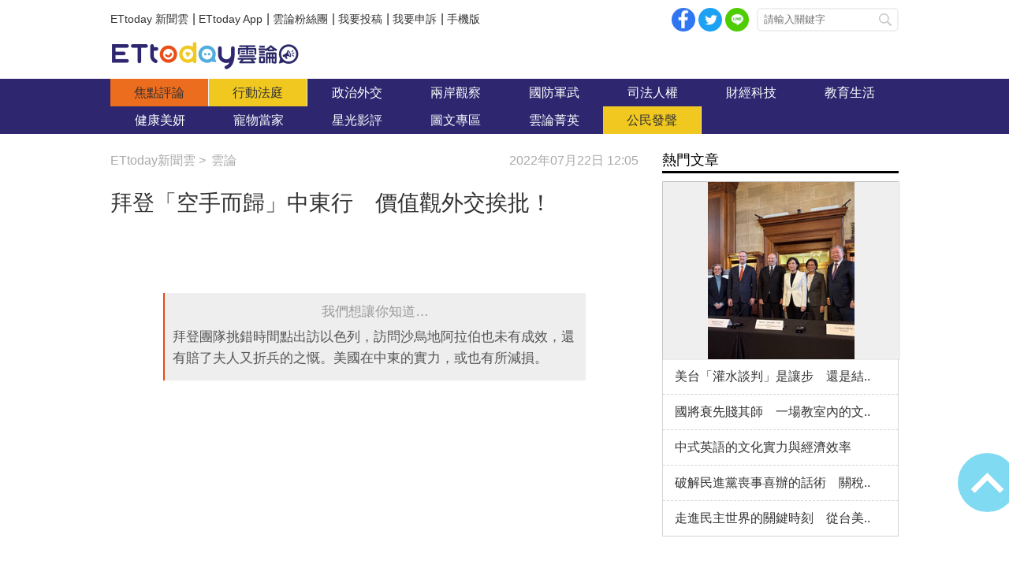

--- FILE ---
content_type: text/html; charset=utf-8
request_url: https://forum.ettoday.net/news/2299798
body_size: 18324
content:
<!-- FORUM INIT FILE VERSION 1.2.00 POWER BY ETTODAY R&D CENTER -->
<!doctype html>
<html lang="zh-Hant-TW" prefix="og:http://ogp.me/ns#" itemscope itemtype="http://schema.org/NewsArticle">
<head>
<!-- ★★★非共用meta 開始★★★ -->
<meta charset="utf-8">
<link rel="amphtml" href="https://forum.ettoday.net/amp/amp_news.php7?news_id=2299798">
<title>拜登「空手而歸」中東行　價值觀外交挨批！ | 雲論 | ETtoday新聞雲</title>
<link rel="canonical" itemprop="mainEntityOfPage" href="https://forum.ettoday.net/news/2299798"/>

<!-- 網頁社群分享meta 開始 -->
<meta property="og:url" itemprop="url" content="https://forum.ettoday.net/news/2299798"/>
<meta property="og:title" itemprop="name" content="拜登「空手而歸」中東行　價值觀外交挨批！ | 雲論 | ETtoday新聞雲"/>
<meta name="description" content="美國總統拜登13日至16日展開為期四天，上任後首次「中東行」。拜登先後訪問以色列、巴勒斯坦和沙烏地阿拉伯。拜登此趟最重要的目標要試圖說服作為長期與美軍事合作密切，也是OPEC成員之一的沙烏地阿拉伯增產石油，藉此穩定在過去數個月飆漲的油價。不過卻未有成效，還有賠了夫人又折兵的之慨。(雲論,霧谷晶策,拜登,中東,以色列,拉皮德,巴勒斯坦,沙烏地阿拉伯,沙爾曼王儲,俄羅斯,普丁,土耳其,艾爾段,伊朗,萊希,石油,核武)"/>
<meta property="og:description" itemprop="description" content="美國總統拜登13日至16日展開為期四天，上任後首次「中東行」。拜登先後訪問以色列、巴勒斯坦和沙烏地阿拉伯。拜登此趟最重要的目標要試圖說服作為長期與美軍事合作密切，也是OPEC成員之一的沙烏地阿拉伯增產石油，藉此穩定在過去數個月飆漲的油價。不過卻未有成效，還有賠了夫人又折兵的之慨。"/>

<meta property="og:image" itemprop="image" content="//cdn2.ettoday.net/images/6456/e6456757.jpg"/>
<meta property="og:image:type" content="image/jpeg"/>
<meta property="og:image:width" content="1200"/>
<meta property="og:image:height" content="628"/>
<meta property="og:type" content="article"/>
<!-- 網頁社群分享meta 結束 -->

<!-- 新聞資訊(系統站內頁專用) 開始 -->
<meta name="section" property="article:section" content="論壇"/>
<meta name="subsection" itemprop="articleSection" content="雲論"/>
<meta property="dable:item_id" content="2299798"> 
<meta name="pubdate" itemprop="dateCreated" property="article:published_time" content="2022-07-22T12:05:00+08:00"/> 
<meta name="lastmod" itemprop="dateModified" http-equiv="last-modified" content="2022-07-22T08:00:00+08:00"/> 
<meta name="author" content="ETtoday新聞雲"/>
<meta property="article:author" content="https://www.facebook.com/ETtoday88" />
<meta name="source" itemprop="author" content="雲論"/>
<meta name="dcterms.rightsHolder" content="ETtoday新聞雲">
<meta name="news_keywords" itemprop="keywords" content="雲論,霧谷晶策,拜登,中東,以色列,拉皮德,巴勒斯坦,沙烏地阿拉伯,沙爾曼王儲,俄羅斯,普丁,土耳其,艾爾段,伊朗,萊希,石油,核武">
<!-- 新聞資訊(系統站內頁專用) 結束 -->

<!-- JSON-LD(系統站內頁專用) 開始 -->
<script type="application/ld+json">
{
	"@context": "https://schema.org",
	"@type": "NewsArticle",
	"mainEntityOfPage":"https://forum.ettoday.net/news/2299798",
	"headline": "拜登「空手而歸」中東行　價值觀外交挨批！",
	"url": "https://forum.ettoday.net/news/2299798",
	"thumbnailUrl": "https://cdn2.ettoday.net/images/6456/d6456757.jpg",
	"articleSection":"論壇",
	"creator": ["2788-曹仲寧","2788"],
	"image":{
		"@type":"ImageObject",
		"url":"https://cdn2.ettoday.net/images/6456/d6456757.jpg"
	},
	"dateCreated": "2022-07-22T12:05:00+08:00",
	"datePublished": "2022-07-22T12:05:00+08:00",
	"dateModified": "2022-07-22T08:00:00+08:00",
	"publisher": {
		"@type": "Organization",
		"name": "ETtoday新聞雲",
	"logo": {
		"@type": "ImageObject",
		"url": "https://cdn2.ettoday.net/style/forum/images/push.jpg"
		}
	},
	"author":{
		"@type":"Organization",
		"name":"ETtoday新聞雲",
		"url":"https://www.ettoday.net/"
	},
	"speakable":{
		"@type": "SpeakableSpecification",
		"xpath": [
			"/html/head/meta[@property='og:title']/@content",
			"/html/head/meta[@property='og:description']/@content"
			]
    },
		"description": "美國總統拜登13日至16日展開為期四天，上任後首次「中東行」。拜登先後訪問以色列、巴勒斯坦和沙烏地阿拉伯。拜登此趟最重要的目標要試圖說服作為長期與美軍事合作密切，也是OPEC成員之一的沙烏地阿拉伯增產石油，藉此穩定在過去數個月飆漲的油價。不過卻未有成效，還有賠了夫人又折兵的之慨。(雲論,霧谷晶策,拜登,中東,以色列,拉皮德,巴勒斯坦,沙烏地阿拉伯,沙爾曼王儲,俄羅斯,普丁,土耳其,艾爾段,伊朗,萊希,石油,核武)",
	"keywords":["雲論","霧谷晶策","拜登","中東","以色列","拉皮德","巴勒斯坦","沙烏地阿拉伯","沙爾曼王儲","俄羅斯","普丁","土耳其","艾爾段","伊朗","萊希","石油","核武"]
}
</script>
<!-- JSON-LD(系統站內頁專用) 結束 -->

<!-- ★★★非共用meta 結束★★★ -->

<!-- ★★★共用meta 開始★★★ -->

<!-- 基本meta 開始 -->
<meta name="viewport" content="width=1100" />
<!-- 特定頁面 or 編採不給搜尋引擎蒐錄 開始 -->
    <meta name="robots" content="index,follow,noarchive"/>
    <!-- 特定頁面 or 編採不給搜尋引擎蒐錄 結束 -->
<link rel="alternate" type="application/rss+xml" title="ETtoday《雲論新聞》" href="https://feeds.feedburner.com/ettoday/commentary" />
<meta http-equiv="X-UA-Compatible" content="ie=edge">
<!-- 基本meta 結束 -->

<!-- ★dns-prefetch 開始★ -->
<link rel="dns-prefetch" href="//ad.ettoday.net">
<link rel="dns-prefetch" href="//ad1.ettoday.net">
<link rel="dns-prefetch" href="//ad2.ettoday.net">
<link rel="dns-prefetch" href="//cache.ettoday.net">
<link rel="dns-prefetch" href="//static.ettoday.net">
<link rel="dns-prefetch" href="//cdn1.ettoday.net">
<link rel="dns-prefetch" href="//cdn2.ettoday.net">
<!-- ★dns-prefetch 結束★ -->

<!-- touch icon 開始 -->
<link rel="apple-touch-icon" sizes="180x180" href="//cdn2.ettoday.net/style/forum/images/touch-icon.png" />
<link rel="shortcut icon" sizes="192x192" href="//cdn2.ettoday.net/style/forum/images/touch-icon.png" />
<!-- touch icon 結束 -->

<!-- ★社群分享專用 開始★ -->
<meta property="og:locale" content="zh_TW" /> 
<meta property="fb:app_id" content="146858218737386"/> 
<meta property="og:site_name" name="application-name" content="雲論"/> 
<meta property="article:publisher" content="https://www.facebook.com/ETtoday88" />  
<!-- ★社群分享專用 結束★ -->

<!-- CSS、JS 開始 -->
<link rel="stylesheet" type="text/css" href="//cdn2.ettoday.net/style/penname2016/css/pen_name.css">
<link rel="stylesheet" type="text/css" href="//cdn2.ettoday.net/style/forum/css/style.css">
<link rel="stylesheet" type="text/css" href="//cdn2.ettoday.net/jquery/bxslider/jquery.bxslider.css">
<script src="//cdn2.ettoday.net/jquery/jquery.js"></script>
<script src="//cdn2.ettoday.net/jquery/jquery.cookie.js"></script>
<script src="//cdn2.ettoday.net/jquery/bxslider/jquery.bxslider.js"></script>
<script src="//cdn2.ettoday.net/jquery/jquery.lazyload.min.js"></script>
<script src="//cdn2.ettoday.net/style/penname2016/js/pen_name_pc.js"></script>
<script src="//cdn2.ettoday.net/style/forum/js/common.js"></script>
<!-- CSS、JS 結束 -->

<!-- DFP code 廣告碼 開始-->
<script type="text/javascript" src="//cdn2.ettoday.net/dfp/dfp-gpt.js"></script>
<!-- DFP code 廣告碼 結束-->	

<!--GTM DataLayer 開始-->
<script>
    dataLayer = [{
        'csscode':'forum',
        'page-id':'2299798',
        'category-id':'13',
        'category-name1':'論壇',
        'category-name2':'雲論',
        'dept-name':'戰略中心主筆室',
        'author-id':'2788',
        'author-name':'曹仲寧',
        'readtype':'PC'
    }];
</script>
<!--GTM DataLayer 結束-->

<!-- Google Tag Manager -->
<script>(function(w,d,s,l,i){w[l]=w[l]||[];w[l].push({'gtm.start':
new Date().getTime(),event:'gtm.js'});var f=d.getElementsByTagName(s)[0],
j=d.createElement(s),dl=l!='dataLayer'?'&l='+l:'';j.async=true;j.src=
'https://www.googletagmanager.com/gtm.js?id='+i+dl;f.parentNode.insertBefore(j,f);
})(window,document,'script','dataLayer','GTM-TWT9B5X');</script>
<!-- End Google Tag Manager -->
<!-- Global site tag (gtag.js) - Google Analytics 開始 -->
<script async src="https://www.googletagmanager.com/gtag/js?id=G-JQNDWD28RZ"></script>
<script>
    window.dataLayer = window.dataLayer || [];
    function gtag(){dataLayer.push(arguments);}
    gtag('js', new Date());
</script>
<!-- Global site tag (gtag.js) - Google Analytics 結束 -->
<!-- ★★★共用meta 結束★★★ -->

<!-- 20200708 新增 for dmp -->
<script>
	var dmp_event_property = "forum"; // 填寫區塊：頻道的英文名稱
	var dmp_id = "2299798"; // 填寫區塊：新聞ID
	var dmp_name = "拜登「空手而歸」中東行　價值觀外交挨批！"; // 填寫區塊：新聞標題
	var dmp_keywords = "雲論,霧谷晶策,拜登,中東,以色列,拉皮德,巴勒斯坦,沙烏地阿拉伯,沙爾曼王儲,俄羅斯,普丁,土耳其,艾爾段,伊朗,萊希,石油,核武"; // 填寫區塊：新聞tag
	var dmp_publish_date = "2022-07-22T12:05:00"; // 填寫區塊：新聞發佈時間 $ol_time
	var dmp_modified_date = "2022-07-22T12:20:29"; // 填寫區塊：新聞修改時間 $md_time
	var dmp_category_id_list = "13_158"; // 填寫區塊：新聞 [大類ID_小類ID]
	var dmp_is_editor_rec = "0";
	var dmp_et_token = "ff69244d03987fa9ae7a02a79bc58f3e";
    var dmp_event_id = "";
</script>
<script src="https://cdn2.ettoday.net/jquery/dmp/news.js"></script>
<!-- 20200708 新增 for dmp -->
</head>

<body id="commentary" class="news-page news-2299798 ">
<!--FB plugins 共用元素 開始 -->
<div id="fb-root"></div>


<!-- FB Quote 選取文字分享 開始-->
<div class="fb-quote"></div>
<!-- FB Quote 選取文字分享 結束-->


<!--FB plugins 共用元素 結束 -->

<!--wrapper_box 開始-->
<div class="wrapper_box">

	<!-- 模組 新聞內頁 分享按鈕 開始 -->
    <div id="et_sticky_pc">
		<ul>
			<li><a class="btn logo" href="https://forum.ettoday.net" title="回首頁">回首頁</a></li>
			<li><a class="btn fb" href="javascript:;" onclick="window.open('//www.facebook.com/sharer/sharer.php?u='+encodeURIComponent('https://forum.ettoday.net/news/2299798?from=pc-newsshare-fb-fixed'),'facebook-share-dialog','width=626,height=436');" title="facebook">facebook</a></li>							<li><a class="btn line" href="javascript:;" onclick="window.open('https://social-plugins.line.me/lineit/share?url='+encodeURIComponent('https://forum.ettoday.net/news/2299798')+'?from=pc-newsshare-line-fixed','LINE','width=626,height=500');return false;" title="分享到LINE">Line</a></li>  
				<li><a class="btn twitter" href="javascript:;" onclick="window.open('https://twitter.com/intent/tweet?text='+encodeURIComponent('拜登「空手而歸」中東行　價值觀外交挨批！')+'&url=https://forum.ettoday.net/news/2299798?from=pc-newsshare-twitter-fixed','Twittes','width=626,height=436');return false;" title="twitter">twitter</a></li>
						<li><a class="btn link" href="javascript:;" title="複製連結">複製連結</a></li>
		</ul>
	</div>
	<!-- 模組 新聞內頁 分享按鈕 結束 -->
	
	<!--wrapper 開始-->
	<div class="wrapper">

		<!--topbar_box 開始-->
        <div class="topbar_box">
			
	<!--topbar 開始-->
	<div class="topbar">

		<!--menu_1 開始-->
		<div class="menu_1 clearfix">
			<a href="https://www.ettoday.net/" target="_blank">ETtoday 新聞雲</a>|
			<a href="https://www.ettoday.net/events/app/ettoday_app.htm" target="_blank">ETtoday App</a>|
			<a href="https://www.facebook.com/ETtoday88/" target="_blank">雲論粉絲團</a>|
			<a href="https://events.ettoday.net/activity/ettoday88submit/167" target="_blank">我要投稿</a>|
			<a href="https://events.ettoday.net/activity/ettoday88submit/168" target="_blank">我要申訴</a>|
			<a href="https://www.ettoday.net/changeReadType.php?rtype=0&rurl=https%3A%2F%2Fforum.ettoday.net%2Fnews%2F2299798">手機版</a>
		</div>
		<!--menu_1 結束-->
				<!--menu_2 開始-->
		<div class="menu_2 clearfix">
			<a class="btn fb" href="javascript:;" onClick="window.open('//www.facebook.com/sharer/sharer.php?u='+encodeURIComponent('https://forum.ettoday.net'),'facebook-share-dialog','width=626,height=436');" target="_blank">facebook</a>
			<a class="btn twitter" href="javascript:;" onclick="window.open('https://twitter.com/intent/tweet?text=《雲論》ETtoday名人論壇，帶您一起看見新視野、新未來，激發出您無限大的思想。&url=https://forum.ettoday.net','Twittes','width=626,height=436');return false;" title="twitter">twitter</a>
			<a class="btn line" href="https://social-plugins.line.me/lineit/share?url=https://forum.ettoday.net" rel="nofollow">Line</a>
		</div>
		<!--menu_2 結束-->
				<!--search 開始-->
		<div class="search">
			<!-- <form method="get" action=""> -->
			<form method="get" action="https://forum.ettoday.net/search.phtml">
				<input class="keyword" type="text" name="keyword" value="" placeholder="請輸入關鍵字">
				<button class="send" type="submit">搜尋</button>
			</form>
		</div>
		<!--search 結束-->
		
	</div>
	<!--topbar 結束-->
	
</div>
		<!--topbar_box 結束-->

		<!--header_box 開始-->
		<div class="header_box">

			<!--header 開始-->
			<div class="header">

				<!--雲論 logo 開始 -->
				<div class="logo_todaysforum"><a href="https://forum.ettoday.net" title="雲論">雲論</a></div>
				<!--雲論 logo 結束 -->		
			</div>
			<!--header 結束-->
			
			<!--主選單 nav_1 開始-->
			<div class="nav_1">
	<ul class="clearfix">
			<li><a href="https://forum.ettoday.net/index.phtml" target='_self' class='current'>
		焦點評論		</a></li>
			<li><a href="https://forum.ettoday.net/newslist/680" target='_self' >
		行動法庭		</a></li>
			<li><a href="https://forum.ettoday.net/newslist/677" target='_self' >
		政治外交		</a></li>
			<li><a href="https://forum.ettoday.net/newslist/285" target='_self' >
		兩岸觀察		</a></li>
			<li><a href="https://forum.ettoday.net/newslist/282" target='_self' >
		國防軍武		</a></li>
			<li><a href="https://forum.ettoday.net/newslist/679" target='_self' >
		司法人權		</a></li>
			<li><a href="https://forum.ettoday.net/newslist/678" target='_self' >
		財經科技		</a></li>
			<li><a href="https://forum.ettoday.net/newslist/681" target='_self' >
		教育生活		</a></li>
			<li><a href="https://forum.ettoday.net/newslist/682" target='_self' >
		健康美妍		</a></li>
			<li><a href="https://forum.ettoday.net/newslist/291" target='_blank' >
		寵物當家		</a></li>
			<li><a href="https://forum.ettoday.net/newslist/683" target='_self' >
		星光影評		</a></li>
			<li><a href="https://forum.ettoday.net/newslist/684" target='_self' >
		圖文專區		</a></li>
			<li><a href="https://forum.ettoday.net/column-list" target='_self' >
		雲論菁英		</a></li>
			<li><a href="https://forum.ettoday.net/newslist/676" target='_self' >
		公民發聲		</a></li>
		</ul>
</div>
			<!--主選單 nav_1 結束-->

		</div>
		<!--header_box 結束-->
		<!-- 雲論_超級大橫幅【聯播網】 start -->
		<div class="ad970">
			<script language="JavaScript" type="text/javascript">
				var ts = Math.random();
				document.write('<scr' + 'ipt language="JavaScript" type="text/javascript" src="https://ad.ettoday.net/ads.php?bid=commentary_970x90&rr=' + ts + '"></scr' + 'ipt>');
			</script>
		</div>
		<!-- 雲論_超級大橫幅【聯播網】 end -->

		<!--container_box 開始-->
		<div class="container_box">
			
			<!--container 開始-->
			<div class="container">
				
				 <!--橫列 r1 開始-->
				 <div class="r1 clearfix">

					<!--直欄 c1 開始-->
					<div class="c1"> 
						<!--麵包屑 part_breadcrumb_1 開始-->
						<div class="part_breadcrumb_1 clearfix">
                            <!--麵包屑 開始-->
                            <div class="menu_bread_crumb clearfix" itemscope itemtype="http://schema.org/BreadcrumbList">
                                <!-- 第一層 開始 -->
                                <div itemscope itemtype="http://schema.org/ListItem" itemprop="itemListElement">
                                    <a itemscope itemtype="http://schema.org/Thing" itemprop="item" href="https://www.ettoday.net/" id="https://www.ettoday.net/">
                                        <span itemprop="name">ETtoday新聞雲</span>
                                    </a>
                                    <meta itemprop="position" content="1" />
                                </div>
                                <!-- 第一層 結束 -->
                                &gt;
                                <!-- 第二層 開始-->
                                <div itemscope itemtype="http://schema.org/ListItem" itemprop="itemListElement">
                                    <a itemscope itemtype="http://schema.org/Thing" itemprop="item" href="https://forum.ettoday.net"  id="https://forum.ettoday.net/">
                                        <span itemprop="name">雲論</span>
                                    </a>
                                    <meta itemprop="position" content="2" />
                                </div>
                                <!-- 第二層 結束-->
                            </div>
                            <!--麵包屑 結束-->

                            <!--時間 開始-->
                            <time class="date" itemprop="datePublished" datetime="2022-07-22T12:05:00+08:00">2022年07月22日 12:05</time>
                            <!--時間 結束-->

                        </div>
						<!--麵包屑 part_breadcrumb_1 結束-->
		
						<!--新聞模組 開始-->
						<div class="subject_news">

							<!--網站logo 列印時出現 開始-->
							<div class="site_logo" style="display:none;">
								<link href="https://cdn2.ettoday.net/style/forum/css/print.css" rel="stylesheet" type="text/css" media="print"/>
								<img src="https://cdn2.ettoday.net/style/forum/images/logo_print.jpg"/>
							</div>
							<!--網站logo 列印時出現 結束-->

							<header>
								<h1 class="title" itemprop="headline">拜登「空手而歸」中東行　價值觀外交挨批！</h1>
							</header>
						
							<!--各頻道PC 文首分享 開始-->
							<!--模組 et_social_1 開始-->
<div class="et_social_1">
	<!-------成人警告 開始----------->
		<!-------成人警告 結束----------->

	<!-- menu 開始 -->
		<!-- <div class="menu">
	</div> -->
		<!-- menu 結束 -->
</div>
<!--模組 et_social_1 結束-->
							<!--各頻道PC 文首分享 結束-->

							<!--本文 開始-->
							<div class="story" itemprop="articleBody">
																<!--comment 點評開始-->
								<div class="comment">
									<p><em>我們想讓你知道…</em>拜登團隊挑錯時間點出訪以色列，訪問沙烏地阿拉伯也未有成效，還有賠了夫人又折兵的之慨。美國在中東的實力，或也有所減損。</p>
								</div>
								<!--comment 點評結束-->
																<!--  -->
								<p><iframe src="https://www.ettoday.net/tools/player/957601-334980?title=%E6%8B%9C%E7%99%BB%E6%8A%B5%E4%BB%A5%E8%89%B2%E5%88%97%E5%B1%95%E9%96%8B%E4%B8%AD%E6%9D%B1%E8%A1%8C%E3%80%80+%E6%9C%9B%E8%AA%AA%E6%9C%8D%E7%9B%9F%E5%9C%8B%E5%A2%9E%E5%8A%A0%E7%9F%B3%E6%B2%B9%E7%94%A2%E9%87%8F&amp;bid=boba_preroll_web&amp;show_ad=1&amp;uccu=3" width="560" height="315" frameborder="0" scrolling="no" allowfullscreen="true" webkitallowfullscreen="true" mozallowfullscreen="true"></iframe></p>
<p style="text-align: justify;"><strong>● 作者<span style="color: rgb(0, 0, 0);">／</span><a href="https://www.facebook.com/FBC2E/"><span style="color: rgb(0, 0, 255);">霧谷晶策的國際事務 FBC2E International Affairs</span></a></strong></p>
<p style="text-align: justify;">美國總統拜登（Joe Biden）2022年7月13日至7月16日展開為期四天，上任後首次「中東行」。拜登先後訪問以色列、巴勒斯坦和沙烏地阿拉伯。拜登此趟最重要的目標要試圖說服作為長期與美軍事合作密切，也是OPEC成員之一的沙烏地阿拉伯增產石油，藉此穩定在過去數個月飆漲的油價。</p>
<p style="text-align: justify;">另一個目標則與伊朗有關。隨著與伊朗有關重回核協議的談判陷入僵局，甚至成為死局。因此，在伊朗持續發展核武情況下，使中東區域緊張情勢持續升高。拜登希望能說服包含沙烏地阿拉伯、以色列等數個中東國家，建立區域安全架構以對抗伊朗威脅，確保中東區域安全。然而，以上兩個目標，拜登最終都功虧一簣。這次訪問中東的意義和能獲得的國家利益，引起各界辯論和批判。</p>
<p style="text-align: justify;">拜登首趟中東行時程與前幾任總統相比是姍姍來遲，顯示他對中東地區重視性不足。前總統川普（Donald Trump）2017年上任後，第一次外國訪問便選擇沙烏地阿拉伯，與拜登同為民主黨的歐巴馬（Barack Obama ）則在2009年上任後，於6月即訪問沙烏地阿拉伯。</p>
<p style="text-align: justify;"><span style="color: rgb(0, 0, 255);"><strong>綜觀拜登上任以來的推動的跡象有關中東的重大政策，陸續推動阿富汗撤軍、期望伊朗重回核協議談判、結束葉門戰爭等一系列在中東的「戰略收縮」。這些政策都顯示拜登政府，希望減少中東地區在美國外交政策上的優先性。</strong></span></p>
<p style="text-align: justify;">一方面拜登政府希藉此逐漸將外交政策重心，從中東轉移到印太地區；另一方面則希望減少美國在中東投入的資源，將多餘資源分配在其他區域。若非面臨嚴峻的油價問題、伊朗問題，拜登是否會親訪中東，仍在未定之天。</p>
<p style="text-align: justify;"><span style="font-size: larger;"><strong>拜登上首訪中東！　稱：願以武力阻止伊朗取得核武</strong></span></p>
<p style="text-align: justify;"><img src="https://cdn2.ettoday.net/images/6452/e6452287.jpg" width="600" height="400" alt="" /></p>
<p style="text-align: justify;"><strong>▲美國總統拜登開啟中東行，第一站抵達以色列，以碰拳方式代替握手。（圖／達志影像／美聯社）</strong></p>
<p style="text-align: justify;">拜登首站抵達以色列耶路撒冷後，與剛上任不久的以色列看守總理拉皮德（Yair Lapid）舉行會晤。這次雙方聚焦的問題為「伊朗核威脅」，雖然兩國都希望阻止伊朗核武發展，但雙方顯然對阻止方法有所分歧。拜登目前相信外交（亦即透過談判使伊朗重回核協議）仍為阻止伊朗核武發展的最佳解方，但拉皮德則認為應透過真實的武力威脅（real threat of force），施壓伊朗放棄發展核武。</p>
<p style="text-align: justify;">拉皮德認為，光說不練無法阻止伊朗，拜登外交也無法阻止伊朗。唯一能阻止伊朗的方式，是讓他們知道如果繼續發展核武，那自由世界會使用武力。唯一阻止的方式，就是把軍事威脅放上談判桌。拜登則強調不會讓伊朗取得核武，即便不確定伊朗何時會重回協議，但不會無止盡等待。雖說拜登日前曾放話表示，他願意使用武力確保伊朗不能取得核武，但從拜登過去和這次的發言來看，他顯然更傾向用外交手段解決，上述放話則是「警告意味」居多。</p>
<p style="text-align: justify;">另外，《半島新聞台》（AL Jazeera）指出，<span style="color: rgb(0, 0, 255);"><strong>拜登訪以色列展現極度親以色列的立場。</strong></span>空軍一號落地後，拜登對外重申一系列美國對以色列安全的承諾，並稱美以之間有刻骨般（bone deep）的關係。再者，拜登未公開施壓以色列與巴勒斯坦展開談判，也未在巴勒斯坦於耶路撒冷領土建立美國領事館。另外，拜登也未針對《半島新聞台》記者遭以色列殺害一事，要求以國負責。</p>
<p style="text-align: justify;">在巴勒斯坦時，拜登與巴勒斯坦自治政府主席阿巴斯（Mahmud Abbas）舉行會晤。拜登除重申美國對「兩國方案」的支持外，還宣布加碼兩億美元給予聯合國近東巴勒斯坦難民救濟工作署。拜登在東耶路撒冷探訪一家醫院時，還承諾一億美元的援助方案，給予該地區的醫療機構。不過，拜登沒有撤回前川普任內承認耶路撒冷為以色列首都的計畫。另外，<span style="color: rgb(0, 0, 255);"><strong>即便拜登仍強調他自上任以來支持兩國方案，但這兩國方案究竟何時能實踐，沒有人知道。</strong></span></p>
<p style="text-align: justify;"><span style="font-size: larger;"><strong>次站訪沙烏地阿拉伯！　拜登價值觀外交破滅、石油增供無望</strong></span></p>
<p style="text-align: justify;"><img src="https://cdn2.ettoday.net/images/6456/e6456560.jpg" width="600" height="400" alt="" /></p>
<p style="text-align: justify;"><strong>▲拜登是美國第一位從以色列直飛沙烏地阿拉伯的總統。（圖／路透社）</strong></p>
<p style="text-align: justify;">結束於以色列與巴勒斯坦的訪問後，拜登「歷史性」的從以色列，直飛沙烏地阿拉伯繼續訪問行程，使他成為歷史上第一位從以色列直飛沙國的美國總統。沙國官方於7月15日解除對以色列的航空限制，對所有往返以色列的商業航班開放領空。雖說此舉不代表以沙之間即將建交，但對未來兩國可能「關係正常化」，仍有正面影響。</p>
<p style="text-align: justify;">拜登抵達沙國後，與沙國王儲沙爾曼（Mohammed bin Salman, MBS）會晤。抵達會場所時，兩人以碰拳（fist bump）方式行禮，但拜登此舉 受外界排山倒海的批評。2018年時，《華盛頓郵報》（Washington Post）專欄作家、記者哈紹吉（Jamal Khashoggi）赴沙國駐伊斯坦堡總領事館遭暗殺肢解。2021年2月，國家情報總監辦公室公布的報告，認定沙爾曼是這場暗殺行動的幕後藏鏡人。</p>
<p style="text-align: justify;">因此，<span style="color: rgb(0, 0, 255);"><strong>拜登與沙爾曼碰拳，讓美國國內重視人權人士相當不滿，包含自由派媒體、民主黨議員及其支持者。拜登更是打臉自己，長期以來倡導的以價值觀為核心的外交政策。</strong></span>拜登訪沙國也與他上任以來對沙國政策有所矛盾。拜登在競選期間曾稱穆罕默德為賤民（pariah），誓言讓沙爾曼為哈紹吉的死負責。拜登明顯對沙國主要掌權者不滿。</p>
<p style="text-align: justify;">拜登訪問沙國的一大目標，即希望透過與沙國修復關係，藉此要求沙國增產石油，促使油價降低。然而，這個目標在會後看來並未達成。拜登7月15日曾表示，他預計沙國未來會增產石油。他說：「從我們今日的對談來看，接下來幾週應能看到更進一步行動。」不過，拜登的話卻被沙國外長打臉。沙國外交部長朱貝爾（AdelAl-Jubeir）接受《CNN》專訪時，對沙國是否會增產石油表態說：「沙國在過去十年，就已經說的很清楚，我們致力維持市場穩定，也必須考量市場供需。」</p>
<p style="text-align: justify;"><img src="https://cdn2.ettoday.net/images/6457/e6457826.jpg" width="600" height="358" alt="" /></p>
<p style="text-align: justify;"><strong>▲沙王儲穆罕默德．沙爾曼（Mohammed bin Salman）駁哈紹吉遇害責任，並告訴拜登，美國也曾犯錯。（圖／路透）</strong></p>
<p style="text-align: justify;">事實上，<span style="color: rgb(0, 0, 255);"><strong>沙國短期內不會考慮增產，早在預料當中。</strong></span>美國華府智庫「戰略暨國際研究中心」（Center for Strategic and International Studies, CSIS）能源安全和氣候變遷計畫的資深研究員卡希爾（Ben Cahill），在7月13日撰文指出，不要期望拜登這趟中東行，能在短期內迫使沙國增產石油。他提出幾個沙國不太可能短期增產的原因，包含沙國傾向透過「OPEC+」共同管理市場、需控管能源備用儲備等。不過，他認為即便拜登這次出訪，未有立即的突破，但華府與利雅德仍迫切需要就能源問題，進行更具建設性的對話。</p>
<p style="text-align: justify;">不僅在增產石油問題上落空，美、沙間也在區域安全問題上有所分歧。《路透社》提到，7月16日拜登在沙國濱海城市吉達（Jeddah）舉行的波斯灣合作理事會（Gulf Cooperation Council，GCC）上承諾：「美國與你們所有人合作，投資建設這個地區的積極未來」，並強調：「美國哪裡也不去。」《路透社》指出，會後的峰會公報不僅內容「含糊」（vague），在組成涵蓋以色列在內的中東安全聯盟在對抗伊朗威脅的目標上，美國還被最重要的阿拉伯盟友沙國「潑了一桶冷水」。沙國排名第一的外長費瑟（Faisal bin Farhan Al Saud）就表示他並不清楚海灣國家有與以色列防衛聯盟的任何討論，並指出沙烏地阿拉伯並未參與相關協商。</p>
<p style="text-align: justify;"><span style="color: rgb(0, 0, 255);"><strong>拜登此次訪問中東背後還有一個重大的戰略目標，希望透過重新加強與中東國家的關係，抗衡中、俄在中東漸長的影響力，避免美國戰略收縮後遺留下來的空缺被中俄兩國填補。</strong></span>拜登在出訪前，以「我為何要訪問沙烏地阿拉伯」（Joe Biden: Why I&rsquo;m going to Saudi Arabia）為題投書《華盛頓郵報》（The Washington Post）。拜登強調，為使美國能抗衡俄國的激進舉動（aggression）、讓美國處於戰勝中國的最佳位置，以及為世界重要地區的穩定而努力，我必須要直接與上述目標有影響力的國家接觸，而沙烏地阿拉伯就是其中之一。</p>
<p style="text-align: justify;"><span style="font-size: larger;"><strong>俄、土、伊敘利亞戰爭領袖峰會</strong></span></p>
<p style="text-align: justify;"><img src="https://cdn2.ettoday.net/images/6463/e6463291.jpg" width="600" height="474" alt="" /></p>
<p style="text-align: justify;"><strong>▲俄羅斯總統普丁（Vladimir Putin）與土耳其總統艾爾段（Tayyip Erdogan）、伊朗總統萊希（Ebrahim Raisi）會面。（圖／路透）</strong></p>
<p style="text-align: justify;">7月19日，伊朗總統萊希（Ebrahim Raisi）、俄國總統普丁（Vladimir Putin）和土耳其總統艾爾段（Recep Erdogan），在伊朗首都德黑蘭舉辦三方領袖峰會。峰會聚焦敘利亞議題，旨在推動「阿斯塔納和平進程」（Astana peace process），望終結敘利亞境內超過11年的衝突。</p>
<p style="text-align: justify;">過去，在俄、土、伊三國斡旋下，敘利亞的交戰各方於2016年12月達成停火協議。敘利亞政府與叛軍則於2017年1月，在當時名為阿斯塔納的哈薩克首都展開談判。在此架構下，已避免各方進一步的嚴重衝突。《路透社》（Reuters）報導，普丁表示包含他在內，三位總統同意持續對敘利亞問題進行協商，承諾將持續朝敘利亞「正常化」的目標前進。</p>
<p style="text-align: justify;">另外，這場峰會的另一個重點，則討論解除對烏克蘭榖物在黑海的封鎖，使烏國能順利將糧食運送到其他國家，減少俄烏戰爭造成某些地區域出現糧食危機的原因之一。《路透社》稱，俄國、烏克蘭、土耳其和聯合國，預計在本週解除黑海封鎖，讓烏克蘭能再度透過黑海輸出榖物。</p>
<p style="text-align: justify;"><span style="font-size: larger;"><strong>拜登訪中東未達抗俄、增油之目的　美國在中東影響力恐減損</strong></span></p>
<p style="text-align: justify;"><span style="color: rgb(0, 0, 255);"><strong>拜登團隊挑錯時間點出訪以色列</strong></span>，因目前以色列看守政府或許無法做出重大決策。雖美國與以色列、阿聯酋、印度等國，藉拜登訪以色列進行四國稱為「I2U2」（I2指以色列Israel、印度India；U2則指美國United States與阿聯酋United Arab Emirates）的多邊對話機制，惟目前看不出具體走向或成效，恐怕成了另一個拜登政府不顯著拉幫節派的組織。</p>
<p style="text-align: justify;">此外，<span style="color: rgb(0, 0, 255);"><strong>拜登訪問沙烏地阿拉伯也未有成效，還有賠了夫人又折兵的之慨。</strong></span>拜登訪問沙國是寄望利亞德當局能在華府放低姿態、不計前嫌與王儲沙爾曼「碰拳」，但沙國未就美國的要求進行讓步，反倒在拜登出發前加倍購買俄國低價促銷石油，另外沙國尊重俄國同為OPEC+成員，也未保證增產石油以減緩油價高漲與通膨問題，更讓拜登此行黯然失色。</p>
<p style="text-align: justify;">美國無法藉由伊朗達成核協議談判，使伊朗重新回棄核路線，反倒還因美國與俄國就俄烏戰爭交惡，間接鞏固俄國與伊朗的關係。另外，土耳其位居黑海咽喉，地位也因俄烏戰事有所提升。現在俄國還得敬土耳其三分，因土國伸出援手放行黑海航運。再者，<span style="color: rgb(0, 0, 255);"><strong>土耳其目前還緊抓瑞典、芬蘭欲加入北約一事，反覆要求北約需符合土國利益。美國在中東的實力，或也有所減損。</strong></span></p>
<p><strong><strong><span style="font-size: larger;">熱門點閱》  </span></strong></strong></p>
<p style="text-align: justify;"><strong><strong><strong><a href="https://forum.ettoday.net/news/2299734&#10;"><strong><strong><span style="color: rgb(0, 0, 255);">►朱雲鵬／艾斯培建議台灣男女皆兵　內政不應是他國的利益工具</span></strong></strong></a></strong></strong></strong></p>
<p style="text-align: justify;"><strong><strong><strong><strong><span style="color: rgb(0, 0, 255);"><a href="https://forum.ettoday.net/news/2299251&#10;"><strong><strong><span style="color: rgb(0, 0, 255);">►胡偉良／內卷、躺平時代　年輕人怎麼做才能脫穎而出？</span></strong></strong></a></span></strong></strong></strong>&nbsp;</strong></p>
<p style="text-align: justify;"><strong><strong><strong><a href="https://forum.ettoday.net/news/2299236&#10;"><strong><strong><span style="color: rgb(0, 0, 255);">►陳立誠／全球缺電　「節能減碳」是禍首</span></strong></strong></a></strong></strong></strong></p>
<p style="text-align: justify;"><strong><strong><strong><strong><a href="https://forum.ettoday.net/news/2299069&#10;"><strong><strong><span style="color: rgb(0, 0, 255);">►輕症居多死亡率降　台灣有能力面對疫情逐步解封</span></strong></strong></a></strong></strong></strong></strong></p>
<p style="text-align: justify;"><strong>● 本文獲授權，節錄<span style="color: rgb(0, 0, 0);">自「</span><span style="color: rgb(0, 0, 255);"><a href="https://www.facebook.com/FBC2E/posts/pfbid033c8SSjxp4aZysUsgcEQckQcxZrbrj7ZYNAvFKyxMtsbfft8kM821rMEMKpbYXGdCl"><span style="color: rgb(0, 0, 255);">霧谷晶策</span></a></span><span style="color: rgb(0, 0, 0);">」臉書專頁</span></strong><strong>。以上言論不代表本網立場。歡迎投書《雲論》讓優質好文被更多人看見，請寄editor88@ettoday.net或<a href="https://dailyview.tw/Daily/2022/02/25?page=0"><span style="color: rgb(0, 0, 255);">點此投稿</span></a>，本網保有文字刪修權。</strong></p>
								<!-- <p><img src="images/640x360_07.jpg" alt="▲針對促轉會事件，18名藍委爬入行政院，要賴清德「踹共」。（圖／記者徐政璿攝）"/></p> -->
							</div>
							<!--本文 結束--> 
                                                        <img src="https://www.ettoday.net/source/et_track.php7" width="0" height="0" style="display:none;">
							
							<!-- 投稿/申訴 廣告 開始 -->
							<!-- <div class="ad_600">
	<a href="" target='_blank'><img src="" alt=""></a>
</div> -->
<!--gallery_6 輪播圖 開始-->
<div class="gallery gallery_6">
    <!--run 滾動 開始-->
    <div class="run">
        <div class="inner">
						<!-- 組 -->
            <div class="piece">
                <a href="https://events.ettoday.net/activity/ettoday88submit/167"><img src="//cdn1.ettoday.net/img/paste/86/86729.jpg" alt="投稿" /></a>
            </div>
            <!-- 組 -->
						<!-- 組 -->
            <div class="piece">
                <a href="https://events.ettoday.net/activity/ettoday88submit/168"><img src="//cdn1.ettoday.net/img/paste/86/86730.jpg" alt="申訴" /></a>
            </div>
            <!-- 組 -->
			        </div>
    </div>
    <!--run 滾動 結束-->
</div>
<!--gallery_6 輪播圖 結束-->
							<!-- 投稿/申訴 廣告 結束 -->
							<!-- PC_新聞內頁_In-Read 影音廣告 start-->
							<script language="JavaScript" type="text/javascript">
								var ts = Math.random();
								document.write('<scr' + 'ipt language="JavaScript" type="text/javascript" src="https://ad.ettoday.net/ads.php?bid=all_inread&rr=' + ts + '"></scr' + 'ipt>');
							</script>
							<!-- PC_新聞內頁_In-Read 影音廣告 end -->
			
							<!--筆名系統 penname_news 開始-->
							<!--★★★★★ include columnist_block.htm ★★★★★-->
							       <!-- 筆名區塊 開始 -->
        <!--penname_news 開始-->
        <div class="penname_news clearfix">
            <a class="pic" href="/column/news/" target="_blank">
                <img src="https://cdn2.ettoday.net/style/misc/loading_100x100.gif" data-original="" alt="">
            </a>
            <h3>
                <span><a href="/column/news/" target="_blank"></a></span>
                <a href="/column/news/" target="_blank"></a>
            </h3>
            <p></p>
        </div>
        <!--penname_news 結束-->
        <!-- 筆名區塊 結束 -->
							<!--筆名系統 penname_news 結束--> 

						</div>
						<!--新聞模組 結束-->

												<!--最新文章 block_y 開始-->
						<div class="block block_y penname-news">
							<!-- block_title 開始 -->
							<div class="block_title">
								<h3><span></span>最新文章</h3>
								<a class="more" href="https://forum.ettoday.net/column/news/">more</a>
							</div>
							<!-- block_title 結束 -->
							<!-- block_content 開始 -->
							<div class="block_content">
								
								<!--文字列表 part_txt_1 開始-->
								<div class="part_txt_1">
																			<h2><a href="https://forum.ettoday.net/news/2445517">最新亞洲實力指標　美中在東南亞競逐態勢各有優劣！</a></h2>
																			<h2><a href="https://forum.ettoday.net/news/2426384">霧谷晶策／美日安保再升級　未來對中作戰先準備</a></h2>
																			<h2><a href="https://forum.ettoday.net/news/2307028"><i class='icon_type_video'></i>拜登五會習近平　美中鬥而不破</a></h2>
																			<h2><a href="https://forum.ettoday.net/news/2299798"><i class='icon_type_video'></i>拜登「空手而歸」中東行　價值觀外交挨批！</a></h2>
																			<h2><a href="https://forum.ettoday.net/news/2283226">霧谷晶策／東西集團對抗　金磚國家與G7較勁！</a></h2>
																	</div>
								<!--文字列表 part_txt_1 結束-->
			
							</div>
							<!-- block_content 結束 -->
						</div>
						<!--最新文章 block_y 結束-->
						
						<!--關鍵字 part_tag 開始-->
						<div class="part_tag">
							<span>關鍵字:</span>
														<a href="https://forum.ettoday.net/search.phtml?keyword=雲論">雲論</a>
														<a href="https://forum.ettoday.net/search.phtml?keyword=霧谷晶策">霧谷晶策</a>
														<a href="https://forum.ettoday.net/search.phtml?keyword=拜登">拜登</a>
														<a href="https://forum.ettoday.net/search.phtml?keyword=中東">中東</a>
														<a href="https://forum.ettoday.net/search.phtml?keyword=以色列">以色列</a>
														<a href="https://forum.ettoday.net/search.phtml?keyword=拉皮德">拉皮德</a>
														<a href="https://forum.ettoday.net/search.phtml?keyword=巴勒斯坦">巴勒斯坦</a>
														<a href="https://forum.ettoday.net/search.phtml?keyword=沙烏地阿拉伯">沙烏地阿拉伯</a>
														<a href="https://forum.ettoday.net/search.phtml?keyword=沙爾曼王儲">沙爾曼王儲</a>
														<a href="https://forum.ettoday.net/search.phtml?keyword=俄羅斯">俄羅斯</a>
														<a href="https://forum.ettoday.net/search.phtml?keyword=普丁">普丁</a>
														<a href="https://forum.ettoday.net/search.phtml?keyword=土耳其">土耳其</a>
														<a href="https://forum.ettoday.net/search.phtml?keyword=艾爾段">艾爾段</a>
														<a href="https://forum.ettoday.net/search.phtml?keyword=伊朗">伊朗</a>
														<a href="https://forum.ettoday.net/search.phtml?keyword=萊希">萊希</a>
														<a href="https://forum.ettoday.net/search.phtml?keyword=石油">石油</a>
														<a href="https://forum.ettoday.net/search.phtml?keyword=核武">核武</a>
													</div>
						<!--關鍵字 part_tag 結束-->

						<!--各頻道PC 文末分享 開始-->
						<!--模組 et_social_2、et_social_3 共用 CSS 開始-->
<link rel="stylesheet" href="https://cdn2.ettoday.net/style/et_common/css/social_sharing_2.css">
<!--模組 et_social_2、et_social_3 共用 CSS 結束-->

<!--模組 et_social_2 開始-->
<div class="et_social_2">
	<p>分享給朋友：</p>
	<!-- menu 開始 -->
	<div class="menu">
				<a href="javascript:;" onclick="window.open('https://www.facebook.com/sharer/sharer.php?u='+encodeURIComponent('https://forum.ettoday.net/news/2299798')+'?from=pc-newsshare-fb','facebook-share-dialog','width=626,height=436');return false;" class="facebook" title="分享到Facebook"></a>
		<a href="javascript:;" onclick="window.open('https://social-plugins.line.me/lineit/share?url='+encodeURIComponent('https://forum.ettoday.net/news/2299798')+'?from=pc-newsshare-line','LINE','width=626,height=500');return false;" class="line" title="分享到LINE"></a>
		<a href="javascript:;" onclick="window.open('https://twitter.com/intent/tweet?text='+encodeURIComponent('拜登「空手而歸」中東行　價值觀外交挨批！')+'&url=https://forum.ettoday.net/news/2299798?from=pc-newsshare-twitter','Twittes','width=626,height=436');return false;" class="x" title="分享到X"></a>
				<a class="copy-link" title="複製連結"></a>
		<a class="print" onclick="window.print();" title="列印本頁"></a> 
				<a class="message scrollgo" title="點我留言" rel=".fb-comments"></a>
			</div>
	<!-- menu 結束 -->
</div>
<!--模組 et_social_2 結束-->

<!--模組 et_social_3 開始-->
<div class="et_social_3">
	<p>追蹤我們：</p>
	<!-- menu 開始 -->
	<div class="menu">
		<a href="https://www.facebook.com/ETtoday88" class="facebook" title="追蹤Facebook粉絲團" target="_blank"></a>
		<a href="https://www.youtube.com/playlist?list=PLRu1Rp6G2P7OX63hCWiVMI8x12CHE1Kd-" class="youtube" title="訂閱YouTube" target="_blank"></a>
		<a href="https://www.instagram.com/ettodaytw/" class="instagram" title="追蹤IG" target="_blank"></a>
		<a href="https://line.me/R/ti/p/%40ETtoday" class="line" title="加LINE好友" target="_blank"></a>
		<a href="https://twitter.com/ettodaytw" class="x" title="追蹤X" target="_blank"></a>
		<a href="https://t.me/ETtodaynews" class="telegram" title="追蹤Telegram" target="_blank"></a>
	</div>
	<!-- menu 結束 -->
</div>
<!--模組 et_social_3 結束-->
						<!--各頻道PC 文末分享 結束-->
			
						<!--最新評論 text_ticker_1 開始-->
						<div class="text_ticker_1 newest-news">
							<em>最新評論</em>
							<!--滾動 開始-->
							<div class="run">
								<!--inner 開始-->
								<div class="inner">
																		<div class="piece"><a href="https://forum.ettoday.net/news/3103469">台美談判揭牌　台灣該看懂什麼？</a></div>
																		<div class="piece"><a href="https://forum.ettoday.net/news/3103334">美台「灌水談判」是讓步　還是結構性勝利？</a></div>
																		<div class="piece"><a href="https://www.ettoday.net/news/20260118/3100481.htm">投資前先把自己當「公司」經營　吳淡如：停止學習=市..</a></div>
																		<div class="piece"><a href="https://forum.ettoday.net/news/3102472">中式英語的文化實力與經濟效率</a></div>
																		<div class="piece"><a href="https://forum.ettoday.net/news/3102897">走進民主世界的關鍵時刻　從台美關稅協議看地緣政治的..</a></div>
																	</div>
								<!--inner 結束-->
							</div>
							<!--滾動 結束-->
						</div>
						<!--最新評論 text_ticker_1 結束-->

						<!--推薦閱讀 block_x 開始-->
						<div class="block block_x recomm-news">
							<!-- block_title 開始 -->
							<div class="block_title">
								<h3>推薦閱讀</h3>
							</div>
							<!-- block_title 結束 -->
							<!-- block_content 開始 -->
							<div class="block_content">
			
								<!--文字列表 part_txt_1 開始-->
								<div class="part_txt_1">
																			<h2>
											<a href="https://forum.ettoday.net/news/3103334">美台「灌水談判」是讓步　還是結構性勝利？</a>
										</h2>
																			<h2>
											<a href="https://forum.ettoday.net/news/3090219">國將衰先賤其師　一場教室內的文明政變正在進行</a>
										</h2>
																			<h2>
											<a href="https://forum.ettoday.net/news/3102472">中式英語的文化實力與經濟效率</a>
										</h2>
																			<h2>
											<a href="https://forum.ettoday.net/news/3102438">破解民進黨喪事喜辦的話術　關稅協議「台灣模式」付出..</a>
										</h2>
																			<h2>
											<a href="https://forum.ettoday.net/news/3102897">走進民主世界的關鍵時刻　從台美關稅協議看地緣政治的..</a>
										</h2>
																			<h2>
											<a href="https://forum.ettoday.net/news/3101842">尹錫悅與賴清德　除非政黨永不輪替「否則惡行必然遭到..</a>
										</h2>
																			<h2>
											<a href="https://forum.ettoday.net/news/3100838">台中是「搖擺區」，靠勢久拖只會讓選票噴越快！</a>
										</h2>
																			<h2>
											<a href="https://forum.ettoday.net/news/3004942">國民黨很糟　民進黨更加不堪</a>
										</h2>
																			<h2>
											<a href="https://forum.ettoday.net/news/3083070">楊瓊瓔突襲式參選　民進黨一箭三雕的最深籌謀</a>
										</h2>
																			<h2>
											<a href="https://forum.ettoday.net/news/660586">雪羊／台灣林業歷史的真相：課本不告訴你的十二大林場</a>
										</h2>
																	</div>
								<!--文字列表 part_txt_1 結束-->
							</div>
							<!-- block_content 結束 -->
						</div>
						<!--推薦閱讀 block_x 結束-->
						
						<!-- 修正新聞內頁的iframe影片自適應 start -->
						<script src="//cdn2.ettoday.net/jquery/videosize_fix.js"></script>
						<!-- 修正新聞內頁的iframe影片自適應 end -->
						
						<!--★直播開框模組 開始-->
												<!--★直播開框模組 結束-->

						<!--全網新聞內頁_雙巨幅(相關新聞上) start -->
						<div class="ad_two_300 clearfix">
							<!-- box_1  開始-->
							<div class="box_1">
								<!-- 全網_新聞內頁_相關新聞上方_巨幅(左) start -->
								<script language="JavaScript" type="text/javascript">
									var ts = Math.random();
									document.write('<scr' + 'ipt language="JavaScript" type="text/javascript" src="https://ad.ettoday.net/ads.php?bid=all_300x250_3&rr=' + ts + '"></scr' + 'ipt>');
								</script>
								<!-- 全網_新聞內頁_相關新聞上方_巨幅(左) end -->
							</div>
							<!-- box_1  結束-->

							<!-- box_2  開始-->
							<div class="box_2">
								<!-- 全網_新聞內頁_相關新聞上方_巨幅(右) start -->
								<script language="JavaScript" type="text/javascript">
									var ts = Math.random();
									document.write('<scr' + 'ipt language="JavaScript" type="text/javascript" src="https://ad.ettoday.net/ads.php?bid=all_300x250_4&rr=' + ts + '"></scr' + 'ipt>');
								</script>
								<!-- 全網_新聞內頁_相關新聞上方_巨幅(右) end -->
							</div>
							<!-- box_2 結束-->
						</div>
						<!--全網新聞內頁_雙巨幅(相關新聞上) end -->

						<!--相關文章 區塊 block_x 開始-->
						<div class="block block_x related-news lazyload">
							<!-- block_title 開始 -->
							<div class="block_title">
								<h3>相關文章</h3>
							</div>
							<!-- block_title 結束 -->
							<!-- block_content 開始 -->
							<div class="block_content">
								
																																																				<!--圖文列表 part_pictxt_1 開始-->
								<div class="part_pictxt_1">
									<!--組-->
									<div class="piece clearfix">
										<!--pic 開始-->
										<a class="pic" href="https://forum.ettoday.net/news/2299734">
											<img src="https://cdn2.ettoday.net/style/misc/loading_300x225.gif" data-original="//cdn2.ettoday.net/images/6244/c6244817.jpg" alt="朱雲鵬／艾斯培建議台灣男女皆兵　內政不應是他國的利益工具" title="朱雲鵬／艾斯培建議台灣男女皆兵　內政不應是他國的利益工具"/>
										</a>
										<!--pic 結束-->
										<!--txt 開始-->
										<div class="txt">
											<h2 class="title">
												<a href="https://forum.ettoday.net/news/2299734">朱雲鵬／艾斯培建議台灣男女皆兵　內政不應是他國的利益工具</a>
											</h2>
											<p class="summary">美國前國防部長艾斯培公開表示，台灣應該延長兵役到一年以上，而且男性和女性都應服役，全民皆兵。是不是要延長兵役，把國防預算提高到總預算的一半，..</p>
											<p class="info clearfix">
												<span><a href="https://forum.ettoday.net/column/news/"></a></span>
												<em>7/22 11:49</em>
											</p>
										</div>
										<!--txt 結束-->
									</div>
									<!--組-->
								</div>
								<!--圖文列表 part_pictxt_1 結束-->
																																																						<!--圖文列表 part_pictxt_4 開始-->
										<div class="part_pictxt_4">
																				<!-- 組 -->
											<div class="piece">
												<a class="pic " href="https://forum.ettoday.net/news/2299734"><img src="https://cdn2.ettoday.net/style/misc/loading_300x225.gif" data-original="//cdn2.ettoday.net/images/6434/c6434353.jpg" alt="拜登確診服Paxlovid！緊急停用「心臟病藥物」　醫警告：恐血栓" title="拜登確診服Paxlovid！緊急停用「心臟病藥物」　醫警告：恐血栓"></a>
												<h3><a href="https://forum.ettoday.net/news/2299734" title="拜登確診服Paxlovid！緊急停用「心臟病藥物」　醫警告：恐血栓">拜登確診服Paxlovid！緊急停用「心臟病藥物」　醫警告：恐血栓</a></h3>

											</div>
											<!-- 組 -->
																																																																<!-- 組 -->
											<div class="piece">
												<a class="pic icon_type_video" href="https://forum.ettoday.net/news/2299734"><img src="https://cdn2.ettoday.net/style/misc/loading_300x225.gif" data-original="//cdn2.ettoday.net/images/6467/c6467508.jpg" alt="員工派對泳池突然凹陷　男瞬間被吸入命喪「地下15公尺深天坑」" title="員工派對泳池突然凹陷　男瞬間被吸入命喪「地下15公尺深天坑」"></a>
												<h3><a href="https://forum.ettoday.net/news/2299734" title="員工派對泳池突然凹陷　男瞬間被吸入命喪「地下15公尺深天坑」">員工派對泳池突然凹陷　男瞬間被吸入命喪「地下15公尺深天坑」</a></h3>

											</div>
											<!-- 組 -->
																																																																<!-- 組 -->
											<div class="piece">
												<a class="pic " href="https://forum.ettoday.net/news/2299734"><img src="https://cdn2.ettoday.net/style/misc/loading_300x225.gif" data-original="//cdn2.ettoday.net/images/6467/c6467453.jpg" alt="土耳其︰烏俄將簽署協議　重啟黑海港口出口糧食" title="土耳其︰烏俄將簽署協議　重啟黑海港口出口糧食"></a>
												<h3><a href="https://forum.ettoday.net/news/2299734" title="土耳其︰烏俄將簽署協議　重啟黑海港口出口糧食">土耳其︰烏俄將簽署協議　重啟黑海港口出口糧食</a></h3>

											</div>
											<!-- 組 -->
																																																																<!-- 組 -->
											<div class="piece">
												<a class="pic " href="https://forum.ettoday.net/news/2299734"><img src="https://cdn2.ettoday.net/style/misc/loading_300x225.gif" data-original="//cdn2.ettoday.net/images/6465/c6465848.jpg" alt="拜登確診新冠肺炎　蔡英文指示吳釗燮、蕭美琴表達關心" title="拜登確診新冠肺炎　蔡英文指示吳釗燮、蕭美琴表達關心"></a>
												<h3><a href="https://forum.ettoday.net/news/2299734" title="拜登確診新冠肺炎　蔡英文指示吳釗燮、蕭美琴表達關心">拜登確診新冠肺炎　蔡英文指示吳釗燮、蕭美琴表達關心</a></h3>

											</div>
											<!-- 組 -->
																			</div>
										<!--圖文列表 part_pictxt_4 結束-->
																																		
							</div>
							<!-- block_content 結束 -->
						</div>
						<!--相關文章 區塊 block_x 結束-->

						<!--讀者迴響 區塊 block_x 開始-->
						<div class="block block_x fb_message fb-comments">
							<!-- block_title 開始 -->
							<div class="block_title">
								<h3>讀者迴響</h3>
							</div>
							<!-- block_title 結束 -->
							<!-- block_content 開始 -->
							<div class="block_content">
								
							    <!--et 留言版 開始-->
								<div id="et_comments">
																		<!--menu 開始-->
									<div class="menu">
										<button class="btn_et current gtmclick">ETtoday留言</button>
										<button class="btn_fb gtmclick">FB留言</button>
									</div>
									<!--menu 結束-->
																		<!--et_board 開始-->
									<div class="et_board">
										<!--留言 iframe 開始-->
										<iframe id="et_comments_inner" class="et_comments_inner" src="https://media.ettoday.net/source/et_comments3.php7?news_id=2299798&title=拜登「空手而歸」中東行　價值觀外交挨批！&url=https://forum.ettoday.net/news/2299798" scrolling="no" allowtransparency="true"></iframe>
										<!--留言 iframe 結束-->
									</div>
									<!--et_board 開始-->

									<!--fb_board 開始-->
									<div class="fb_board">
										<!--FB留言 開始-->
										<div class="fb-comments" data-href="https://forum.ettoday.net/news/2299798" data-numposts="5" data-colorscheme="light" width="100%"></div>
										<!--FB留言 結束-->
									</div>
									<!--fb_board 結束-->

									<!--btn_go 下載App按鈕 開始-->
									<a class="btn_go gtmclick" href="https://www.ettoday.net/events/ad-source/app/redirect-et-comments.php?news_id=2299798" target="_blank">我也要留言，快前往新聞雲App！</a>
									<!--btn_go 下載App按鈕 結束-->
								</div>
								<!--et 留言版 結束-->
							</div>
							<!-- block_content 結束 -->
						</div>
						<!--讀者迴響 區塊 block_x 結束-->
						
					 </div>
					<!--直欄 c1 結束-->

					<!--直欄 c2 開始-->
					<div class="c2">
	<!--inner 開始-->
	<div class="inner">
	
		<!-- 雲論_巨幅_上【聯播網】 start-->
		<div class="ad_300x250">
			<script language="JavaScript" type="text/javascript">
				var ts = Math.random();
				document.write('<scr' + 'ipt language="JavaScript" type="text/javascript" src="https://ad2.ettoday.net/ads.php?bid=commentary_300x250_top&rr=' + ts + '"></scr' + 'ipt>');
			</script>
		</div>
		<!-- 雲論_巨幅_上【聯播網】 end-->

		<!--行動法庭 區塊 block_z 開始-->
		<div class="block block_z" style="display:none">
			<!-- block_title 開始 -->
			<div class="block_title">
				<h3>行動法庭</h3>
			</div>
			<!-- block_title 結束 -->
			<!-- block_content 開始 -->
			<div class="block_content">
				<!--圖文列表 part_pictxt_5 開始-->
				<div class="part_pictxt_5">
					<!-- cover_pic 開始 -->
					<div class="cover_pic">
						<a class="pic icon_video" href="https://boba.ettoday.net/video/0/602/361468"><img src="//cdn2.ettoday.net/film/images/361/c361468.jpg" alt="黎明重劃卡住 經濟效益損失達千億 提出憲法訴訟｜行動法庭 第159集 完整版｜ 2023.01.18" /></a>
						<h2 class="title"><a href="https://boba.ettoday.net/video/0/602/361468">黎明重劃卡住 經濟效益損失達千億 提出憲法訴訟｜行動法庭 第159集 完整版｜ 2023.01.18</a></h2>
					</div>
					<!-- cover_pic 結束 -->
					<!-- menu 開始 -->
					<div class="menu">
						<a href="https://forum.ettoday.net/newslist/680">行動法庭相關文章<span>more</span></a>
						<a href="https://boba.ettoday.net/sub_category/243/602">行動法庭相關影音<span>more</span></a>
					</div>
					<!-- menu 結束 -->
				</div>
				<!--圖文列表 part_pictxt_5 結束-->
			</div>
			<!-- block_content 結束 -->
		</div>
		<!--行動法庭 區塊 block_z 結束-->

	
		<!--人雲亦云 區塊 block_z 開始-->
		<div class="block block_z hide">
			<!-- block_title 開始 -->
			<div class="block_title">
				<h3>人雲亦云</h3>
			</div>
			<!-- block_title 結束 -->
			<!-- block_content 開始 -->
			<div class="block_content">

				<!--圖文列表 part_pictxt_5 開始-->
				<div class="part_pictxt_5">
					<!-- cover_pic 開始 -->
					<div class="cover_pic">
						<a class="pic icon_video" href="https://boba.ettoday.net/video/0/558/159568"><img src="//cdn2.ettoday.net/film/images/159/c159568.jpg" alt="【人雲亦云】夏韻芬/ 年輕人簡單理財術 該如何投資？"/></a>
						<h2 class="title"><a href="https://boba.ettoday.net/video/0/558/159568">【人雲亦云】夏韻芬/ 年輕人簡單理財術 該如何投資？</a></h2>
					</div>
					<!-- cover_pic 結束 -->
					<!-- menu 開始 -->
					<div class="menu">
						<a href="https://forum.ettoday.net/newslist/694">人雲亦云相關文章<span>more</span></a>
						<a href="https://boba.ettoday.net/sub_category/243/558">人雲亦云相關影音<span>more</span></a>
					</div>
					<!-- menu 結束 -->
				</div>
				<!--圖文列表 part_pictxt_5 結束-->

			</div>
			<!-- block_content 結束 -->
		</div>
		<!--人雲亦云 區塊 block_z 結束-->
		<!-- 全網_巨幅(上2)【分】 start-->
		<div class="ad_300x250">
			<script language="JavaScript" type="text/javascript">
				var ts = Math.random();
				document.write('<scr' + 'ipt language="JavaScript" type="text/javascript" src="https://ad2.ettoday.net/ads.php?bid=all_300x250&rr=' + ts + '"></scr' + 'ipt>');
			</script>
		</div>
		<!-- 全網_巨幅(上2)【分】 end-->

		<!--熱門文章 區塊 block_z 開始-->
		<div class="block block_z sidebar-hot-news">
			<!-- block_title 開始 -->
			<div class="block_title">
				<h3>熱門文章</h3>
			</div>
			<!-- block_title 結束 -->
			<!-- block_content 開始 -->
			<div class="block_content">

				<!--圖文列表 part_pictxt_2 開始-->
				<div class="part_pictxt_2 lazyload"> 
					<!-- cover_pic 開始 -->
										<div class="cover_pic">
						<a class="pic" href="https://forum.ettoday.net/news/3103334"><img src="https://cdn2.ettoday.net/style/misc/loading_300x225.gif" data-original="//cdn2.ettoday.net/images/8583/c8583207.jpg" alt="美台「灌水談判」是讓步　還是結.." title="美台「灌水談判」是讓步　還是結.."/></a>
						<h2 class="title"><a href="https://forum.ettoday.net/news/3103334" title="美台「灌水談判」是讓步　還是結..">美台「灌水談判」是讓步　還是結..</a></h2>
					</div>
					<!-- cover_pic 結束 -->
					<!-- list 開始 -->
					<div class="list">
																	<h2><a href="https://forum.ettoday.net/news/3090219">國將衰先賤其師　一場教室內的文..</a></h2>
																	<h2><a href="https://forum.ettoday.net/news/3102472">中式英語的文化實力與經濟效率</a></h2>
																	<h2><a href="https://forum.ettoday.net/news/3102438">破解民進黨喪事喜辦的話術　關稅..</a></h2>
																	<h2><a href="https://forum.ettoday.net/news/3102897">走進民主世界的關鍵時刻　從台美..</a></h2>
																</div>
					<!-- list 結束 -->
				</div>
				<!--圖文列表 part_pictxt_2 結束-->

			</div>
			<!-- block_content 結束 -->
		</div>
		<!--熱門文章 區塊 block_z 結束-->
		<!-- 全網_大型摩天_2(300x600) start-->
		<div class="ad_300">
			<script language="JavaScript" type="text/javascript">
				var ts = Math.random();
				document.write('<scr' + 'ipt language="JavaScript" type="text/javascript" src="https://ad2.ettoday.net/ads.php?bid=all_300x600_2&rr=' + ts + '"></scr' + 'ipt>');
			</script>
		</div>
		<!-- 全網_大型摩天_2(300x600) end-->

		<!--關注我們 區塊 block_z 開始-->
		<div class="block block_z">
			<!-- block_title 開始 -->
			<div class="block_title">
				<h3>關注我們</h3>
			</div>
			<!-- block_title 結束 -->
			<!-- block_content 開始 -->
			<div class="block_content">

				<!--粉絲團  開始-->
				<div class="fb-page" data-href="https://www.facebook.com/ETtoday88/" data-tabs="timeline" data-width="300" data-small-header="false" data-adapt-container-width="true" data-hide-cover="false" data-show-facepile="true">
					<blockquote cite="https://www.facebook.com/ETtoday88/" class="fb-xfbml-parse-ignore"><a href="https://www.facebook.com/ETtoday88/">ETtoday雲論</a></blockquote>
				</div>
				<!--粉絲團  結束-->

			</div>
			<!-- block_content 結束 -->
		</div>
		<!--關注我們 區塊 block_z 結束-->
		
		<!-- 雲論_巨幅_中 start-->
		<div class="ad_300x250">
			<script language="JavaScript" type="text/javascript">
				var ts = Math.random();
				document.write('<scr' + 'ipt language="JavaScript" type="text/javascript" src="https://ad2.ettoday.net/ads.php?bid=commentary_banner_middle&rr=' + ts + '"></scr' + 'ipt>');
			</script>
		</div>
		<!-- 雲論_巨幅_中 end-->

		<!--footer 開始-->
		<div class="footer" itemscope itemprop="publisher" itemtype="http://schema.org/Organization">
			<!--選單 開始-->
			<div class="menu_1">
				<a href="https://www.ettoday.net/changeReadType.php?rtype=0&rurl=https%3A%2F%2Fforum.ettoday.net%2Fnews%2F2299798">手機版</a>
				<a href="https://events.ettoday.net/activity/ettoday88submit/167" target="_blank">我要投稿</a>
				<a href="https://events.ettoday.net/activity/ettoday88submit/168" target="_blank">我要申訴</a>
				<a href="mailto:editor88@ettoday.net" content="editor88@ettoday.net">投稿信箱</a>
				<a itemprop="email" href="mailto:service@ettoday.net" title="service@ettoday.net" content="service@ettoday.net">客服信箱</a>
				<a href="https://events.ettoday.net/about-ettoday/index.htm" target="_blank">關於我們</a>
				<a href="https://events.ettoday.net/adsales/index.php7" target="_blank">廣告刊登/合作提案</a>
				<a href="https://www.ettoday.net/member/clause_duty.php" target="_blank">免責聲明</a>
				<a href="https://www.ettoday.net/member/clause_privacy.php" target="_blank">隱私權政策</a>
				<a href="https://www.ettoday.net/member/clause_copyright.php" target="_blank">著作權聲明</a>
			</div>
			<!--選單 結束-->
			<address>
				<span itemprop="name" class="company_name"> 東森新媒體控股股份有限公司</span> 版權所有，非經授權，不許轉載本網站內容 <br>&copy; ETtoday.net All Rights Reserved. <br>電話：<span itemprop="telephone">+886-2-5555-6366</span>
			</address> 
			<!--本區隱藏 開始-->
			<span itemprop="logo" itemscope itemtype="http://schema.org/ImageObject">
				<link itemprop="url" href="https://cdn2.ettoday.net/style/forum/images/push.jpg">
			</span>
			<!--本區隱藏 結束-->

		</div>
		<!--footer 結束-->
		<!-- 全網_大型摩天_1(多支素材) [側欄置底] start-->
		<div class="ad_300">
			<script language="JavaScript" type="text/javascript">
				var ts = Math.random();
				document.write('<scr' + 'ipt language="JavaScript" type="text/javascript" src="https://ad2.ettoday.net/ads.php?bid=all_300x600_1&rr=' + ts + '"></scr' + 'ipt>');
			</script>
		</div>
		<!-- 全網_大型摩天_1(多支素材) [側欄置底] end-->
	</div>
	<!--inner 結束-->
</div>
					<!--直欄 c2 結束-->
					 
				</div>
				<!--橫列 r1 結束-->

			</div>
			<!--container 結束-->

		</div>
		<!--container_box 結束-->

		<!--回到最上面 gototop 開始-->
        <div class="gototop">回到最上面</div>
        <!--回到最上面 gototop 開始-->

	</div>
	<!--wrapper 結束-->

</div>
<!--wrapper_box 結束-->


<!-- etu bigdata 開始 -->
<!-- etu bigdata 結束 -->

<!--parsely 開始-->
<!--parsely 結束-->

</body>
</html>

--- FILE ---
content_type: application/javascript; charset=utf-8
request_url: https://fundingchoicesmessages.google.com/f/AGSKWxU5CScMHWz7wbZig2IaEIpgaYROciixw0d0-ZmSNkPio8n80eonJogAgx1famw6IyyAqfDQpNrArZjOsSzIm3am8U2NDZVIi1yVU1bexRICGu94uDAwzxneiD4XqzjaZ11GpVmZNXmyFWIiuBFgzKxDq6wddK53zgeUyUydgCm2lMWLcMlym5uIYyWP/_.1d/ads/?adcontext=-ad-iframe//banners/aff./ads_iframe.
body_size: -1289
content:
window['5ed84e30-a5dd-4482-a2d1-53196c294a6a'] = true;

--- FILE ---
content_type: application/javascript;charset=UTF-8
request_url: https://tw.popin.cc/popin_discovery/recommend?mode=new&url=https%3A%2F%2Fforuwww.ettoday.net%2Fnews%2F2299798&&device=pc&media=www.ettoday.net&extra=mac&agency=popin-tw&topn=50&ad=200&r_category=all&country=tw&redirect=false&uid=711a97d2498ad7ae2151768794610741&info=eyJ1c2VyX3RkX29zIjoiTWFjIiwidXNlcl90ZF9vc192ZXJzaW9uIjoiMTAuMTUuNyIsInVzZXJfdGRfYnJvd3NlciI6IkNocm9tZSIsInVzZXJfdGRfYnJvd3Nlcl92ZXJzaW9uIjoiMTMxLjAuMCIsInVzZXJfdGRfc2NyZWVuIjoiMTI4MHg3MjAiLCJ1c2VyX3RkX3ZpZXdwb3J0IjoiMTI4MHg3MjAiLCJ1c2VyX3RkX3VzZXJfYWdlbnQiOiJNb3ppbGxhLzUuMCAoTWFjaW50b3NoOyBJbnRlbCBNYWMgT1MgWCAxMF8xNV83KSBBcHBsZVdlYktpdC81MzcuMzYgKEtIVE1MLCBsaWtlIEdlY2tvKSBDaHJvbWUvMTMxLjAuMC4wIFNhZmFyaS81MzcuMzY7IENsYXVkZUJvdC8xLjA7ICtjbGF1ZGVib3RAYW50aHJvcGljLmNvbSkiLCJ1c2VyX3RkX3JlZmVycmVyIjoiIiwidXNlcl90ZF9wYXRoIjoiL25ld3MvMjI5OTc5OCIsInVzZXJfdGRfY2hhcnNldCI6InV0Zi04IiwidXNlcl90ZF9sYW5ndWFnZSI6ImVuLXVzQHBvc2l4IiwidXNlcl90ZF9jb2xvciI6IjI0LWJpdCIsInVzZXJfdGRfdGl0bGUiOiIlRTYlOEIlOUMlRTclOTklQkIlRTMlODAlOEMlRTclQTklQkElRTYlODklOEIlRTglODAlOEMlRTYlQUQlQjglRTMlODAlOEQlRTQlQjglQUQlRTYlOUQlQjElRTglQTElOEMlRTMlODAlODAlRTUlODMlQjklRTUlODAlQkMlRTglQTclODAlRTUlQTQlOTYlRTQlQkElQTQlRTYlOEMlQTglRTYlODklQjklRUYlQkMlODElMjAlN0MlMjAlRTklOUIlQjIlRTglQUIlOTYlMjAlN0MlMjBFVHRvZGF5JUU2JTk2JUIwJUU4JTgxJTlFJUU5JTlCJUIyIiwidXNlcl90ZF91cmwiOiJodHRwczovL2ZvcnVtLmV0dG9kYXkubmV0L25ld3MvMjI5OTc5OCIsInVzZXJfdGRfcGxhdGZvcm0iOiJMaW51eCB4ODZfNjQiLCJ1c2VyX3RkX2hvc3QiOiJmb3J1bS5ldHRvZGF5Lm5ldCIsInVzZXJfZGV2aWNlIjoicGMiLCJ1c2VyX3RpbWUiOjE3Njg3OTQ2MTA3NDUsImZydWl0X2JveF9wb3NpdGlvbiI6IiIsImZydWl0X3N0eWxlIjoiIn0=&alg=ltr&callback=_p6_a0def5720e06
body_size: 26970
content:
_p6_a0def5720e06({"author_name":null,"image":"","common_category":null,"image_url":null,"title":"","category":"","keyword":[],"url":"https://foruwww.ettoday.net/news/2299798","pubdate":"","related":[],"hot":[],"share":0,"pop":[],"ad":[{"_id":"530638642","title":"三得利御瑪卡6大優勢20倍濃縮瑪卡+鋅讓你無往不利","image":"https://imageaws.popin.cc/ML/ee383a8cbfa14901a725f6c2c42134eb.png","origin_url":"","url":"https://trace.popin.cc/ju/ic?tn=6e22bb022cd37340eb88f5c2f2512e40&trackingid=1a61f1af4a15aa7d11069f6d780f2874&acid=33395&data=[base64]&uid=711a97d2498ad7ae2151768794610741&mguid=&gprice=7aYQXSbwZGmev1kXu6d8u86ouB-Mlne_Wo5Ugh5LZqY&pb=d","imp":"","media":"三得利健康網路商店","campaign":"4277257","nid":"530638642","imptrackers":["https://trace.popin.cc/ju/ic?tn=6e22bb022cd37340eb88f5c2f2512e40&trackingid=1a61f1af4a15aa7d11069f6d780f2874&acid=33395&data=[base64]&uid=711a97d2498ad7ae2151768794610741&mguid="],"clicktrackers":["https://trace.popin.cc/ju/ic?tn=6e22bb022cd37340eb88f5c2f2512e40&trackingid=1a61f1af4a15aa7d11069f6d780f2874&acid=33395&data=[base64]&uid=711a97d2498ad7ae2151768794610741&mguid=&gprice=7aYQXSbwZGmev1kXu6d8u86ouB-Mlne_Wo5Ugh5LZqY&pb=d","https://a.popin.cc/popin_redirect/redirect?lp=&data=[base64]&token=1a61f1af4a15aa7d11069f6d780f2874&t=1768794612376&uid=711a97d2498ad7ae2151768794610741&nc=1&crypto=dV-xKyOZ59489pA9VLBZNpPVUSqd_xECayf3EW2e7GQ="],"score":0.006021257089366545,"score2":0.006203972,"privacy":"","trackingid":"1a61f1af4a15aa7d11069f6d780f2874","c2":0.00121608329936862,"c3":0.021256646141409874,"image_fit":true,"image_background":0,"c":8.502648,"userid":"4A_迪艾思_三得利_御瑪卡"},{"_id":"530206431","title":"75%男2週口碑有感！表現自己的時候 別忘記帶御瑪卡","image":"https://imageaws.popin.cc/ML/73f9e00e2afa4569a2ae7ba4c4b6a24b.png","origin_url":"","url":"https://trace.popin.cc/ju/ic?tn=6e22bb022cd37340eb88f5c2f2512e40&trackingid=26529eda53b637b160ad2eef22286739&acid=33395&data=[base64]&uid=711a97d2498ad7ae2151768794610741&mguid=&gprice=f-gnW9Ny4OWDFXTtoY-ENij_CFOdvFSmAVlL287LfJI&pb=d","imp":"","media":"三得利健康網路商店","campaign":"4277257","nid":"530206431","imptrackers":["https://trace.popin.cc/ju/ic?tn=6e22bb022cd37340eb88f5c2f2512e40&trackingid=26529eda53b637b160ad2eef22286739&acid=33395&data=[base64]&uid=711a97d2498ad7ae2151768794610741&mguid="],"clicktrackers":["https://trace.popin.cc/ju/ic?tn=6e22bb022cd37340eb88f5c2f2512e40&trackingid=26529eda53b637b160ad2eef22286739&acid=33395&data=[base64]&uid=711a97d2498ad7ae2151768794610741&mguid=&gprice=f-gnW9Ny4OWDFXTtoY-ENij_CFOdvFSmAVlL287LfJI&pb=d","https://a.popin.cc/popin_redirect/redirect?lp=&data=[base64]&token=26529eda53b637b160ad2eef22286739&t=1768794612376&uid=711a97d2498ad7ae2151768794610741&nc=1&crypto=dV-xKyOZ59489pA9VLBZNpPVUSqd_xECayf3EW2e7GQ="],"score":0.006000144901797751,"score2":0.006182219,"privacy":"","trackingid":"26529eda53b637b160ad2eef22286739","c2":0.0012118211016058922,"c3":0.021256646141409874,"image_fit":true,"image_background":0,"c":8.502648,"userid":"4A_迪艾思_三得利_御瑪卡"},{"_id":"528516503","title":"75%男性兩週說讚，有御瑪卡的男性就是如此地帥！","image":"https://imageaws.popin.cc/ML/9f3754747f05b273e2d6caf2c60d9837.png","origin_url":"","url":"https://trace.popin.cc/ju/ic?tn=6e22bb022cd37340eb88f5c2f2512e40&trackingid=eefd899fe1c6313ddf2f753923e8d38e&acid=33395&data=[base64]&uid=711a97d2498ad7ae2151768794610741&mguid=&gprice=T44QDPdUfJtAgA6FSJOlat7_101wR3Lp_-tWvEJS1f4&pb=d","imp":"","media":"三得利健康網路商店","campaign":"4215424","nid":"528516503","imptrackers":["https://trace.popin.cc/ju/ic?tn=6e22bb022cd37340eb88f5c2f2512e40&trackingid=eefd899fe1c6313ddf2f753923e8d38e&acid=33395&data=[base64]&uid=711a97d2498ad7ae2151768794610741&mguid="],"clicktrackers":["https://trace.popin.cc/ju/ic?tn=6e22bb022cd37340eb88f5c2f2512e40&trackingid=eefd899fe1c6313ddf2f753923e8d38e&acid=33395&data=[base64]&uid=711a97d2498ad7ae2151768794610741&mguid=&gprice=T44QDPdUfJtAgA6FSJOlat7_101wR3Lp_-tWvEJS1f4&pb=d","https://a.popin.cc/popin_redirect/redirect?lp=&data=eyJjIjoiNiIsInR6IjoidHciLCJuaWQiOiI1Mjg1MTY1MDMiLCJjYW1wYWlnbiI6IjQyMTU0MjQiLCJtZWRpYSI6Ind3dy5ldHRvZGF5Lm5ldCIsImRtZiI6Im0iLCJwYWdlX3R5cGUiOiIiLCJjYXRlZ29yeSI6IiIsImRldmljZSI6InBjIiwicGIiOiIifQ==&token=eefd899fe1c6313ddf2f753923e8d38e&t=1768794612376&uid=711a97d2498ad7ae2151768794610741&nc=1&crypto=dV-xKyOZ59489pA9VLBZNpPVUSqd_xECayf3EW2e7GQ="],"score":0.005464415492896288,"score2":0.005630232999999999,"privacy":"","trackingid":"eefd899fe1c6313ddf2f753923e8d38e","c2":0.0015639576595276594,"c3":0.0,"image_fit":true,"image_background":0,"c":6.0,"userid":"4A_迪艾思_三得利_御瑪卡"},{"_id":"525079984","title":"我們都吃了5年以上20倍濃縮三得利御瑪卡現在就體驗","image":"https://imageaws.popin.cc/ML/e87c5e587eaeac683c0e763a129411da.png","origin_url":"","url":"https://trace.popin.cc/ju/ic?tn=6e22bb022cd37340eb88f5c2f2512e40&trackingid=53af95ab03cceb1924e47ae83ee6dd26&acid=33395&data=[base64]&uid=711a97d2498ad7ae2151768794610741&mguid=&gprice=zEkNWiV5wIqaf3etALXrWN5zGXI933Gb8P3_0IIQvB0&pb=d","imp":"","media":"三得利健康網路商店","campaign":"4215424","nid":"525079984","imptrackers":["https://trace.popin.cc/ju/ic?tn=6e22bb022cd37340eb88f5c2f2512e40&trackingid=53af95ab03cceb1924e47ae83ee6dd26&acid=33395&data=[base64]&uid=711a97d2498ad7ae2151768794610741&mguid="],"clicktrackers":["https://trace.popin.cc/ju/ic?tn=6e22bb022cd37340eb88f5c2f2512e40&trackingid=53af95ab03cceb1924e47ae83ee6dd26&acid=33395&data=[base64]&uid=711a97d2498ad7ae2151768794610741&mguid=&gprice=zEkNWiV5wIqaf3etALXrWN5zGXI933Gb8P3_0IIQvB0&pb=d","https://a.popin.cc/popin_redirect/redirect?lp=&data=eyJjIjoiNiIsInR6IjoidHciLCJuaWQiOiI1MjUwNzk5ODQiLCJjYW1wYWlnbiI6IjQyMTU0MjQiLCJtZWRpYSI6Ind3dy5ldHRvZGF5Lm5ldCIsImRtZiI6Im0iLCJwYWdlX3R5cGUiOiIiLCJjYXRlZ29yeSI6IiIsImRldmljZSI6InBjIiwicGIiOiIifQ==&token=53af95ab03cceb1924e47ae83ee6dd26&t=1768794612377&uid=711a97d2498ad7ae2151768794610741&nc=1&crypto=dV-xKyOZ59489pA9VLBZNpPVUSqd_xECayf3EW2e7GQ="],"score":0.005269816198783929,"score2":0.005429729,"privacy":"","trackingid":"53af95ab03cceb1924e47ae83ee6dd26","c2":0.0015082568861544132,"c3":0.0,"image_fit":true,"image_background":0,"c":6.0,"userid":"4A_迪艾思_三得利_御瑪卡"},{"_id":"523850544","title":"20倍濃縮瑪卡年末回饋默默準備聖誕節的你千萬別錯過","image":"https://imageaws.popin.cc/ML/63b046f6440ed28857b71f8ead1deace.png","origin_url":"","url":"https://trace.popin.cc/ju/ic?tn=6e22bb022cd37340eb88f5c2f2512e40&trackingid=fbc6a78c2e20d05f9e6f55d2cdc50ba1&acid=33395&data=[base64]&uid=711a97d2498ad7ae2151768794610741&mguid=&gprice=bOeSWL6RDIwmy3-J2eLSVaaoclB8aO2frPn9srSlNqI&pb=d","imp":"","media":"三得利健康網路商店","campaign":"4277257","nid":"523850544","imptrackers":["https://trace.popin.cc/ju/ic?tn=6e22bb022cd37340eb88f5c2f2512e40&trackingid=fbc6a78c2e20d05f9e6f55d2cdc50ba1&acid=33395&data=[base64]&uid=711a97d2498ad7ae2151768794610741&mguid="],"clicktrackers":["https://trace.popin.cc/ju/ic?tn=6e22bb022cd37340eb88f5c2f2512e40&trackingid=fbc6a78c2e20d05f9e6f55d2cdc50ba1&acid=33395&data=[base64]&uid=711a97d2498ad7ae2151768794610741&mguid=&gprice=bOeSWL6RDIwmy3-J2eLSVaaoclB8aO2frPn9srSlNqI&pb=d","https://a.popin.cc/popin_redirect/redirect?lp=&data=[base64]&token=fbc6a78c2e20d05f9e6f55d2cdc50ba1&t=1768794612377&uid=711a97d2498ad7ae2151768794610741&nc=1&crypto=dV-xKyOZ59489pA9VLBZNpPVUSqd_xECayf3EW2e7GQ="],"score":0.004945667626169725,"score2":0.005095744,"privacy":"","trackingid":"fbc6a78c2e20d05f9e6f55d2cdc50ba1","c2":9.988505626097322E-4,"c3":0.021256646141409874,"image_fit":true,"image_background":0,"c":8.502648,"userid":"4A_迪艾思_三得利_御瑪卡"},{"_id":"531583299","title":"【御瑪卡】我們不敢說自己多強 但起碼能滿足你的需求","image":"https://imageaws.popin.cc/ML/abb9d8b951ad049c07f5553f3d205ad4.png","origin_url":"","url":"https://trace.popin.cc/ju/ic?tn=6e22bb022cd37340eb88f5c2f2512e40&trackingid=8611ae8613b93b6a23c64e70922459fa&acid=33395&data=[base64]&uid=711a97d2498ad7ae2151768794610741&mguid=&gprice=AjH3PK0Y57S9F7zVSd2EgepCnf2wd5U9Ok8uu_ADyww&pb=d","imp":"","media":"三得利健康網路商店","campaign":"4553582","nid":"531583299","imptrackers":["https://trace.popin.cc/ju/ic?tn=6e22bb022cd37340eb88f5c2f2512e40&trackingid=8611ae8613b93b6a23c64e70922459fa&acid=33395&data=[base64]&uid=711a97d2498ad7ae2151768794610741&mguid="],"clicktrackers":["https://trace.popin.cc/ju/ic?tn=6e22bb022cd37340eb88f5c2f2512e40&trackingid=8611ae8613b93b6a23c64e70922459fa&acid=33395&data=[base64]&uid=711a97d2498ad7ae2151768794610741&mguid=&gprice=AjH3PK0Y57S9F7zVSd2EgepCnf2wd5U9Ok8uu_ADyww&pb=d","https://a.popin.cc/popin_redirect/redirect?lp=&data=eyJjIjoiNiIsInR6IjoidHciLCJuaWQiOiI1MzE1ODMyOTkiLCJjYW1wYWlnbiI6IjQ1NTM1ODIiLCJtZWRpYSI6Ind3dy5ldHRvZGF5Lm5ldCIsImRtZiI6Im0iLCJwYWdlX3R5cGUiOiIiLCJjYXRlZ29yeSI6IiIsImRldmljZSI6InBjIiwicGIiOiIifQ==&token=8611ae8613b93b6a23c64e70922459fa&t=1768794612377&uid=711a97d2498ad7ae2151768794610741&nc=1&crypto=dV-xKyOZ59489pA9VLBZNpPVUSqd_xECayf3EW2e7GQ="],"score":0.004530950828622725,"score2":0.0046684429999999996,"privacy":"","trackingid":"8611ae8613b93b6a23c64e70922459fa","c2":0.0012967921793460846,"c3":0.0,"image_fit":true,"image_background":0,"c":6.0,"userid":"4A_迪艾思_三得利_御瑪卡"},{"_id":"531583378","title":"[御瑪卡]強勢登台，顧好晚上的體力，工作x家庭兼顧","image":"https://imageaws.popin.cc/ML/a20a9e6e0559374852438766b5056465.png","origin_url":"","url":"https://trace.popin.cc/ju/ic?tn=6e22bb022cd37340eb88f5c2f2512e40&trackingid=bcb862c327fa815a2af13268801eefa2&acid=33395&data=[base64]&uid=711a97d2498ad7ae2151768794610741&mguid=&gprice=RmWbDD0uACMMDBL5__0GAPRPmu_s-omZdKCSnx67-ms&pb=d","imp":"","media":"三得利健康網路商店","campaign":"4553582","nid":"531583378","imptrackers":["https://trace.popin.cc/ju/ic?tn=6e22bb022cd37340eb88f5c2f2512e40&trackingid=bcb862c327fa815a2af13268801eefa2&acid=33395&data=[base64]&uid=711a97d2498ad7ae2151768794610741&mguid="],"clicktrackers":["https://trace.popin.cc/ju/ic?tn=6e22bb022cd37340eb88f5c2f2512e40&trackingid=bcb862c327fa815a2af13268801eefa2&acid=33395&data=[base64]&uid=711a97d2498ad7ae2151768794610741&mguid=&gprice=RmWbDD0uACMMDBL5__0GAPRPmu_s-omZdKCSnx67-ms&pb=d","https://a.popin.cc/popin_redirect/redirect?lp=&data=eyJjIjoiNiIsInR6IjoidHciLCJuaWQiOiI1MzE1ODMzNzgiLCJjYW1wYWlnbiI6IjQ1NTM1ODIiLCJtZWRpYSI6Ind3dy5ldHRvZGF5Lm5ldCIsImRtZiI6Im0iLCJwYWdlX3R5cGUiOiIiLCJjYXRlZ29yeSI6IiIsImRldmljZSI6InBjIiwicGIiOiIifQ==&token=bcb862c327fa815a2af13268801eefa2&t=1768794612378&uid=711a97d2498ad7ae2151768794610741&nc=1&crypto=dV-xKyOZ59489pA9VLBZNpPVUSqd_xECayf3EW2e7GQ="],"score":0.004405899363994233,"score2":0.004539596000000001,"privacy":"","trackingid":"bcb862c327fa815a2af13268801eefa2","c2":0.0012609949335455894,"c3":0.0,"image_fit":true,"image_background":0,"c":6.0,"userid":"4A_迪艾思_三得利_御瑪卡"},{"_id":"661e6535324ed172b08b4568","dsp":"appier","title":"一起來玩 楓之谷世界 Artale 吧！","image":"https://cr.adsappier.com/i/1d10bdb0-0206-442b-9da7-104c6efaf2a2/L6qm2G4_1751449415330_0.jpeg","origin_url":"https://tw.c.appier.net/xclk?bidobjid=vthryFWxDYqruXIe9KltaQ&cid=UT1gSoEXQL-tBE-pl1JEBQ&crid=hjKDQ-HFTrSzHpuDLEkhRw&crpid=YPFEmgfbS0adA7eY47DGeA&soid=WYaH&partner_id=0ZbOxc8zecjd&bx=Cylxwnu_orMRo1Qm7rIQ20oD20fx7qumK4lqU1u_uY3BZjiDJDZ93HtRUmtNCnz93HM1K4lEUHM12qM-uYSxJ4u_o1x1UDo121lWw8o1K4lWUyu_uqGxu1x1UD7muqa1ord9orI97yQxujR&ui=CylYc8Myuqa1oyQVoP69oqdPKquV70a_ord1eM&consent=1&ddhh=orfWod","url":"https://a.popin.cc/popin_redirect/redirect?lp=https%3A%2F%2Ftw.c.appier.net%2Fxclk%3Fbidobjid%3DvthryFWxDYqruXIe9KltaQ%26cid%3DUT1gSoEXQL-tBE-pl1JEBQ%26crid%3DhjKDQ-HFTrSzHpuDLEkhRw%26crpid%3DYPFEmgfbS0adA7eY47DGeA%26soid%3DWYaH%26partner_id%3D0ZbOxc8zecjd%26bx%3DCylxwnu_orMRo1Qm7rIQ20oD20fx7qumK4lqU1u_uY3BZjiDJDZ93HtRUmtNCnz93HM1K4lEUHM12qM-uYSxJ4u_o1x1UDo121lWw8o1K4lWUyu_uqGxu1x1UD7muqa1ord9orI97yQxujR%26ui%3DCylYc8Myuqa1oyQVoP69oqdPKquV70a_ord1eM%26consent%3D1%26ddhh%3DorfWod&data=[base64]&token=189ba4649b30f9c8f5ff&t=1768794612375&uid=711a97d2498ad7ae2151768794610741&crypto=dV-xKyOZ59489pA9VLBZNpPVUSqd_xECayf3EW2e7GQ=","imp":"https://a.popin.cc/popin_redirect/redirect?lp=&data=[base64]&token=189ba4649b30f9c8f5ff&t=1768794612375&uid=711a97d2498ad7ae2151768794610741&type=imp","media":"Maplestory Worlds","campaign":"661e62fd324ed12b388b4567","nid":"661e6535324ed172b08b4568","imptrackers":["https://ss-jp2.appiersig.com/winshowimg?bidobjid=vthryFWxDYqruXIe9KltaQ&cid=UT1gSoEXQL-tBE-pl1JEBQ&crid=hjKDQ-HFTrSzHpuDLEkhRw&crpid=YPFEmgfbS0adA7eY47DGeA&soid=WYaH&partner_id=0ZbOxc8zecjd&bx=Cylxwnu_orMRo1Qm7rIQ20oD20fx7qumK4lqU1u_uY3BZjiDJDZ93HtRUmtNCnz93HM1K4lEUHM12qM-uYSxJ4u_o1x1UDo121lWw8o1K4lWUyu_uqGxu1x1UD7muqa1ord9orI97yQxujR&ui=CylYc8Myuqa1oyQVoP69oqdPKquV70a_ord1eM&consent=1&ddhh=orfWod&price=0.14426558837890627","https://vst.c.appier.net/w?cid=UT1gSoEXQL-tBE-pl1JEBQ&crid=hjKDQ-HFTrSzHpuDLEkhRw&crpid=YPFEmgfbS0adA7eY47DGeA&bidobjid=vthryFWxDYqruXIe9KltaQ&partner_id=0ZbOxc8zecjd&tracking_ns=622d4f6d43bf814&consent=1&w=1","https://gocm.c.appier.net/popin","https://abr.ge/@maplestoryworlds/appier?ad_creative=gl_artale_throwingstar&ad_group=appier_broad&ad_id=&campaign=1-1_gl_tw_250424&campaign_id=&click_id=UT1gSoEXQL-tBE-pl1JEBQ.vthryFWxDYqruXIe9KltaQ&content=pc_tw&routing_short_id=akut1k&sub_id=appier_broad&term=gl_artale_throwingstar&tracking_template_id=563f42ac69f202d26014b5acb9e90322&ad_type=view&_atrk_c=UT1gSoEXQL-tBE-pl1JEBQ&_atrk_cr=hjKDQ-HFTrSzHpuDLEkhRw&_atrk_pt=0ZbOxc8zecjd&_atrk_bi=vthryFWxDYqruXIe9KltaQ&_atrk_f=${appierfsk}","https://mt-usw.appiersig.com/event?bidobjid=vthryFWxDYqruXIe9KltaQ&cid=UT1gSoEXQL-tBE-pl1JEBQ&oid=TbOw08gTQ3SyhML0FPS_pA&partner_id=0ZbOxc8zecjd&s2s=0&event=show&loc=show&dm=&osv=10.15.7.0&adj=0&cn=03YOyJHJDJyzgJLtB3bSzKYzgJd&url=[base64]"],"clicktrackers":[],"score":0.004414148060257763,"score2":0.004414148060257763,"privacy":"","image_fit":true},{"_id":"525845117","title":"[御瑪卡]讓男人不再逃避 正面對決","image":"https://imageaws.popin.cc/ML/1c613f76b884634a0c5d40d068f96dc3.png","origin_url":"","url":"https://trace.popin.cc/ju/ic?tn=6e22bb022cd37340eb88f5c2f2512e40&trackingid=796541ca7793aca366bf67ffc6ed901d&acid=33395&data=[base64]&uid=711a97d2498ad7ae2151768794610741&mguid=&gprice=x3xEmF8W2u3GLIDbBmtasjILIM1ALHSAi9XUSUxDKZ4&pb=d","imp":"","media":"三得利健康網路商店","campaign":"4215424","nid":"525845117","imptrackers":["https://trace.popin.cc/ju/ic?tn=6e22bb022cd37340eb88f5c2f2512e40&trackingid=796541ca7793aca366bf67ffc6ed901d&acid=33395&data=[base64]&uid=711a97d2498ad7ae2151768794610741&mguid="],"clicktrackers":["https://trace.popin.cc/ju/ic?tn=6e22bb022cd37340eb88f5c2f2512e40&trackingid=796541ca7793aca366bf67ffc6ed901d&acid=33395&data=[base64]&uid=711a97d2498ad7ae2151768794610741&mguid=&gprice=x3xEmF8W2u3GLIDbBmtasjILIM1ALHSAi9XUSUxDKZ4&pb=d","https://a.popin.cc/popin_redirect/redirect?lp=&data=eyJjIjoiNiIsInR6IjoidHciLCJuaWQiOiI1MjU4NDUxMTciLCJjYW1wYWlnbiI6IjQyMTU0MjQiLCJtZWRpYSI6Ind3dy5ldHRvZGF5Lm5ldCIsImRtZiI6Im0iLCJwYWdlX3R5cGUiOiIiLCJjYXRlZ29yeSI6IiIsImRldmljZSI6InBjIiwicGIiOiIifQ==&token=796541ca7793aca366bf67ffc6ed901d&t=1768794612378&uid=711a97d2498ad7ae2151768794610741&nc=1&crypto=dV-xKyOZ59489pA9VLBZNpPVUSqd_xECayf3EW2e7GQ="],"score":0.0032776212239952925,"score2":0.003377081,"privacy":"","trackingid":"796541ca7793aca366bf67ffc6ed901d","c2":9.380803094245493E-4,"c3":0.0,"image_fit":true,"image_background":0,"c":6.0,"userid":"4A_迪艾思_三得利_御瑪卡"},{"_id":"504135195","title":"想告別臉上肝斑？年底前聚會靠矽谷電波X養出好膚質，溫和除斑不怕復發","image":"https://imageaws.popin.cc/ML/3fb83d42f6f4bba2a8e4f13d924c7172.png","origin_url":"","url":"https://trace.popin.cc/ju/ic?tn=6e22bb022cd37340eb88f5c2f2512e40&trackingid=cc6ba09e173ed47784f5a6232ed5b586&acid=24961&data=[base64]&uid=711a97d2498ad7ae2151768794610741&mguid=&gprice=3icmZ3VUfV6dKiJfl-Jb8be6SHAXaFiJ5u6KlS75JXA&pb=d","imp":"","media":"矽谷電波X","campaign":"4352427","nid":"504135195","imptrackers":["https://trace.popin.cc/ju/ic?tn=6e22bb022cd37340eb88f5c2f2512e40&trackingid=cc6ba09e173ed47784f5a6232ed5b586&acid=24961&data=[base64]&uid=711a97d2498ad7ae2151768794610741&mguid="],"clicktrackers":["https://trace.popin.cc/ju/ic?tn=6e22bb022cd37340eb88f5c2f2512e40&trackingid=cc6ba09e173ed47784f5a6232ed5b586&acid=24961&data=[base64]&uid=711a97d2498ad7ae2151768794610741&mguid=&gprice=3icmZ3VUfV6dKiJfl-Jb8be6SHAXaFiJ5u6KlS75JXA&pb=d","https://a.popin.cc/popin_redirect/redirect?lp=&data=eyJjIjoiNC44IiwidHoiOiJ0dyIsIm5pZCI6IjUwNDEzNTE5NSIsImNhbXBhaWduIjoiNDM1MjQyNyIsIm1lZGlhIjoid3d3LmV0dG9kYXkubmV0IiwiZG1mIjoibSIsInBhZ2VfdHlwZSI6IiIsImNhdGVnb3J5IjoiIiwiZGV2aWNlIjoicGMiLCJwYiI6IiJ9&token=cc6ba09e173ed47784f5a6232ed5b586&t=1768794612378&uid=711a97d2498ad7ae2151768794610741&nc=1&crypto=dV-xKyOZ59489pA9VLBZNpPVUSqd_xECayf3EW2e7GQ="],"score":0.0028259427995162593,"score2":0.002911696,"privacy":"","trackingid":"cc6ba09e173ed47784f5a6232ed5b586","c2":0.0010110008297488093,"c3":0.0,"image_fit":true,"image_background":0,"c":4.8,"userid":"沃醫學_Sylfirm矽谷電波"},{"_id":"67a42ccb324ed151a58b4569","dsp":"breaktime","title":"踩著空氣，邁向極限，讓每一步都輕盈有力","image":"https://tpc.googlesyndication.com/pimgad/15298232671683187227?","origin_url":"https://tinyurl.com/2y4mq3nt","url":"https://a.popin.cc/popin_redirect/redirect?lp=https%3A%2F%2Ftinyurl.com%2F2y4mq3nt&data=eyJjIjoiMC4wIiwidHoiOiJ0dyIsInByaWNlIjoiMC4wMyIsIm5pZCI6IjY3YTQyY2NiMzI0ZWQxNTFhNThiNDU2OSIsImNhbXBhaWduIjoiNjdhNDJiMzczMjRlZDFmZTgzOGI0NTZjIiwibWVkaWEiOiJ3d3cuZXR0b2RheS5uZXQiLCJkZXZpY2UiOiJwYyJ9&token=c2aab29c5f308d03f63d&t=1768794612375&uid=711a97d2498ad7ae2151768794610741&crypto=dV-xKyOZ59489pA9VLBZNpPVUSqd_xECayf3EW2e7GQ=","imp":"https://a.popin.cc/popin_redirect/redirect?lp=&data=[base64]&token=c2aab29c5f308d03f63d&t=1768794612375&uid=711a97d2498ad7ae2151768794610741&type=imp","media":"NIKE AIR MAX","campaign":"67a42b37324ed1fe838b456c","nid":"67a42ccb324ed151a58b4569","imptrackers":[],"clicktrackers":[],"score":9.179211986432051E-4,"score2":9.179211986432051E-4,"privacy":"","image_fit":true,"nurl":"https://internal-test.com/win-notice"}],"ad_video":[],"ad_image":[],"ad_wave":[],"ad_vast_wave":[],"ad_reserved":[],"ad_reserved_video":[],"ad_reserved_image":[],"ad_reserved_wave":[],"recommend":[],"cookie":[],"cf":[],"e_ranking":[{"rt50":"19","rt60":"50","rt30":"4","rt40":"17","rt90":"164","rt70":"67","rt80":"77","rt0":"0","0":"-102","100":"40","rt10":"2","rt100":"176","rt20":"1","90":"18","80":"10","70":"11","60":"10","time":"587","50":"4","40":"5","updated":"1768788919936","30":"1","20":"1","10":"2","url":"https://www.ettoday.net/news/20260119/3103435.htm","pv":796,"score":64460.39215686275,"title":"快訊／高雄嚴重車禍！路竹大車、機車相撞　2人當場慘死","image":"abaffa2febbf060ed2f393f4bd00ece6.jpg"}],"time":1768794612,"logid":"fc0ee035-573f-4f3c-823e-46472617b54e","alg":"ltr","safe_image":null,"safe_text":null,"identity":null,"ip":"3.138.203.214","comment_like":[],"comment_comments":[],"article_wave":[],"pw_video_info":[],"cdata":"e30=","dmf":"m","fraud_control":false});